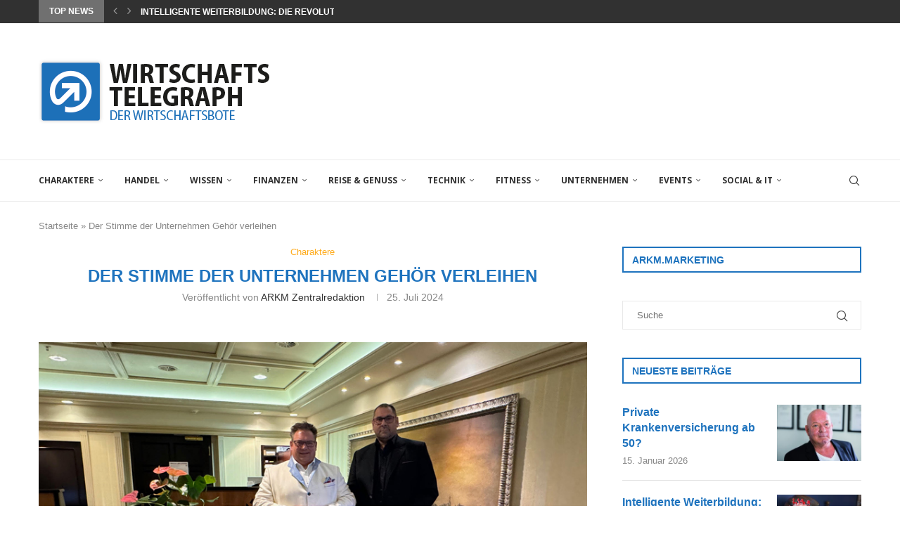

--- FILE ---
content_type: text/html; charset=UTF-8
request_url: https://wirtschaftstelegraph.de/der-stimme-der-unternehmen-gehoer-verleihen/
body_size: 28706
content:
<!DOCTYPE html>
<html lang="de">
<head>
<meta charset="UTF-8">
<meta http-equiv="X-UA-Compatible" content="IE=edge">
<meta name="viewport" content="width=device-width, initial-scale=1">
<link rel="profile" href="https://gmpg.org/xfn/11"/>
<link rel="shortcut icon" href="https://wirtschaftstelegraph.de/wp-content/uploads/2018/05/favi.png"
type="image/x-icon"/>
<link rel="apple-touch-icon" sizes="180x180" href="https://wirtschaftstelegraph.de/wp-content/uploads/2018/05/favi.png">
<link rel="alternate" type="application/rss+xml" title="WIRTSCHAFTSTELEGRAPH RSS Feed"
href="https://wirtschaftstelegraph.de/feed/"/>
<link rel="alternate" type="application/atom+xml" title="WIRTSCHAFTSTELEGRAPH Atom Feed"
href="https://wirtschaftstelegraph.de/feed/atom/"/>
<link rel="pingback" href="https://wirtschaftstelegraph.de/xmlrpc.php"/>
<!--[if lt IE 9]>
<script src="https://wirtschaftstelegraph.de/wp-content/themes/soledad/js/html5.js"></script>
<![endif]-->
<link rel='preconnect' href='https://fonts.googleapis.com' />
<link rel='preconnect' href='https://fonts.gstatic.com' />
<meta http-equiv='x-dns-prefetch-control' content='on'>
<link rel='dns-prefetch' href='//fonts.googleapis.com' />
<link rel='dns-prefetch' href='//fonts.gstatic.com' />
<link rel='dns-prefetch' href='//s.gravatar.com' />
<link rel='dns-prefetch' href='//www.google-analytics.com' />
<style>.elementor-add-section-area-button.penci-library-modal-btn:hover, .penci-library-modal-btn:hover{background: #6eb48c;opacity: 0.7}.elementor-add-section-area-button.penci-library-modal-btn, .penci-library-modal-btn {margin-left: 5px;background: #6eb48c;vertical-align: top;font-size: 0 !important;}.penci-library-modal-btn:before {content: '';width: 16px;height: 16px;background-image: url('https://wirtschaftstelegraph.de/wp-content/themes/soledad/images/penci-icon.png');background-position: center;background-size: contain;background-repeat: no-repeat;}#penci-library-modal .penci-elementor-template-library-template-name {text-align: right;flex: 1 0 0%;}</style>
<meta name='robots' content='index, follow, max-image-preview:large, max-snippet:-1, max-video-preview:-1' />
<!-- This site is optimized with the Yoast SEO plugin v26.7 - https://yoast.com/wordpress/plugins/seo/ -->
<title>Der Stimme der Unternehmen Gehör verleihen - WIRTSCHAFTSTELEGRAPH</title>
<link rel="canonical" href="https://wirtschaftstelegraph.de/der-stimme-der-unternehmen-gehoer-verleihen/" />
<meta property="og:locale" content="de_DE" />
<meta property="og:type" content="article" />
<meta property="og:title" content="Der Stimme der Unternehmen Gehör verleihen - WIRTSCHAFTSTELEGRAPH" />
<meta property="og:description" content="Falk S. Al-Omary wird neuer Pressesprecher des THE GROW Entrepreneurs Club sowie des THE GROW Ökosystems mit all seinen Leistungen, Beteiligungen und Angeboten. Der Medien-Manager und Politikberater ist seit drei&hellip;" />
<meta property="og:url" content="https://wirtschaftstelegraph.de/der-stimme-der-unternehmen-gehoer-verleihen/" />
<meta property="og:site_name" content="WIRTSCHAFTSTELEGRAPH" />
<meta property="article:published_time" content="2024-07-25T13:50:38+00:00" />
<meta property="article:modified_time" content="2024-07-25T13:54:33+00:00" />
<meta property="og:image" content="https://wirtschaftstelegraph.de/wp-content/uploads/2024/07/Bernhard_Schindler-u-Pressesprecher.jpg" />
<meta property="og:image:width" content="827" />
<meta property="og:image:height" content="551" />
<meta property="og:image:type" content="image/jpeg" />
<meta name="author" content="ARKM Zentralredaktion" />
<meta name="twitter:card" content="summary_large_image" />
<meta name="twitter:label1" content="Veröffentlicht von" />
<meta name="twitter:data1" content="ARKM Zentralredaktion" />
<meta name="twitter:label2" content="Geschätzte Lesezeit" />
<meta name="twitter:data2" content="3 Minuten" />
<script type="application/ld+json" class="yoast-schema-graph">{"@context":"https://schema.org","@graph":[{"@type":"Article","@id":"https://wirtschaftstelegraph.de/der-stimme-der-unternehmen-gehoer-verleihen/#article","isPartOf":{"@id":"https://wirtschaftstelegraph.de/der-stimme-der-unternehmen-gehoer-verleihen/"},"author":{"name":"ARKM Zentralredaktion","@id":"https://wirtschaftstelegraph.de/#/schema/person/df4f332c031cce0421a75ef70ab3617e"},"headline":"Der Stimme der Unternehmen Gehör verleihen","datePublished":"2024-07-25T13:50:38+00:00","dateModified":"2024-07-25T13:54:33+00:00","mainEntityOfPage":{"@id":"https://wirtschaftstelegraph.de/der-stimme-der-unternehmen-gehoer-verleihen/"},"wordCount":413,"publisher":{"@id":"https://wirtschaftstelegraph.de/#organization"},"image":{"@id":"https://wirtschaftstelegraph.de/der-stimme-der-unternehmen-gehoer-verleihen/#primaryimage"},"thumbnailUrl":"https://wirtschaftstelegraph.de/wp-content/uploads/2024/07/Bernhard_Schindler-u-Pressesprecher.jpg","articleSection":["Charaktere"],"inLanguage":"de"},{"@type":"WebPage","@id":"https://wirtschaftstelegraph.de/der-stimme-der-unternehmen-gehoer-verleihen/","url":"https://wirtschaftstelegraph.de/der-stimme-der-unternehmen-gehoer-verleihen/","name":"Der Stimme der Unternehmen Gehör verleihen - WIRTSCHAFTSTELEGRAPH","isPartOf":{"@id":"https://wirtschaftstelegraph.de/#website"},"primaryImageOfPage":{"@id":"https://wirtschaftstelegraph.de/der-stimme-der-unternehmen-gehoer-verleihen/#primaryimage"},"image":{"@id":"https://wirtschaftstelegraph.de/der-stimme-der-unternehmen-gehoer-verleihen/#primaryimage"},"thumbnailUrl":"https://wirtschaftstelegraph.de/wp-content/uploads/2024/07/Bernhard_Schindler-u-Pressesprecher.jpg","datePublished":"2024-07-25T13:50:38+00:00","dateModified":"2024-07-25T13:54:33+00:00","breadcrumb":{"@id":"https://wirtschaftstelegraph.de/der-stimme-der-unternehmen-gehoer-verleihen/#breadcrumb"},"inLanguage":"de","potentialAction":[{"@type":"ReadAction","target":["https://wirtschaftstelegraph.de/der-stimme-der-unternehmen-gehoer-verleihen/"]}]},{"@type":"ImageObject","inLanguage":"de","@id":"https://wirtschaftstelegraph.de/der-stimme-der-unternehmen-gehoer-verleihen/#primaryimage","url":"https://wirtschaftstelegraph.de/wp-content/uploads/2024/07/Bernhard_Schindler-u-Pressesprecher.jpg","contentUrl":"https://wirtschaftstelegraph.de/wp-content/uploads/2024/07/Bernhard_Schindler-u-Pressesprecher.jpg","width":827,"height":551,"caption":"Bernhard Schindler (links) ernennt Falk S. Al-Omary zum GROW-Pressesprecher"},{"@type":"BreadcrumbList","@id":"https://wirtschaftstelegraph.de/der-stimme-der-unternehmen-gehoer-verleihen/#breadcrumb","itemListElement":[{"@type":"ListItem","position":1,"name":"Startseite","item":"https://wirtschaftstelegraph.de/"},{"@type":"ListItem","position":2,"name":"Der Stimme der Unternehmen Gehör verleihen"}]},{"@type":"WebSite","@id":"https://wirtschaftstelegraph.de/#website","url":"https://wirtschaftstelegraph.de/","name":"WIRTSCHAFTSTELEGRAPH","description":"Der Wirtschaftbote","publisher":{"@id":"https://wirtschaftstelegraph.de/#organization"},"potentialAction":[{"@type":"SearchAction","target":{"@type":"EntryPoint","urlTemplate":"https://wirtschaftstelegraph.de/?s={search_term_string}"},"query-input":{"@type":"PropertyValueSpecification","valueRequired":true,"valueName":"search_term_string"}}],"inLanguage":"de"},{"@type":"Organization","@id":"https://wirtschaftstelegraph.de/#organization","name":"WIRTSCHAFTSTELEGRAPH","url":"https://wirtschaftstelegraph.de/","logo":{"@type":"ImageObject","inLanguage":"de","@id":"https://wirtschaftstelegraph.de/#/schema/logo/image/","url":"https://wirtschaftstelegraph.de/wp-content/uploads/2022/12/Logo-Social.jpg","contentUrl":"https://wirtschaftstelegraph.de/wp-content/uploads/2022/12/Logo-Social.jpg","width":489,"height":231,"caption":"WIRTSCHAFTSTELEGRAPH"},"image":{"@id":"https://wirtschaftstelegraph.de/#/schema/logo/image/"}},{"@type":"Person","@id":"https://wirtschaftstelegraph.de/#/schema/person/df4f332c031cce0421a75ef70ab3617e","name":"ARKM Zentralredaktion","image":{"@type":"ImageObject","inLanguage":"de","@id":"https://wirtschaftstelegraph.de/#/schema/person/image/","url":"https://secure.gravatar.com/avatar/9953fe07759068e61a5be8d64b5f22df49efe7a00418469c9fede86f81c43f54?s=96&d=mm&r=g","contentUrl":"https://secure.gravatar.com/avatar/9953fe07759068e61a5be8d64b5f22df49efe7a00418469c9fede86f81c43f54?s=96&d=mm&r=g","caption":"ARKM Zentralredaktion"},"url":"https://wirtschaftstelegraph.de/author/arkm/"}]}</script>
<!-- / Yoast SEO plugin. -->
<link rel='dns-prefetch' href='//fonts.googleapis.com' />
<link rel="alternate" type="application/rss+xml" title="WIRTSCHAFTSTELEGRAPH &raquo; Feed" href="https://wirtschaftstelegraph.de/feed/" />
<link rel="alternate" type="application/rss+xml" title="WIRTSCHAFTSTELEGRAPH &raquo; Kommentar-Feed" href="https://wirtschaftstelegraph.de/comments/feed/" />
<link rel="alternate" title="oEmbed (JSON)" type="application/json+oembed" href="https://wirtschaftstelegraph.de/wp-json/oembed/1.0/embed?url=https%3A%2F%2Fwirtschaftstelegraph.de%2Fder-stimme-der-unternehmen-gehoer-verleihen%2F" />
<link rel="alternate" title="oEmbed (XML)" type="text/xml+oembed" href="https://wirtschaftstelegraph.de/wp-json/oembed/1.0/embed?url=https%3A%2F%2Fwirtschaftstelegraph.de%2Fder-stimme-der-unternehmen-gehoer-verleihen%2F&#038;format=xml" />
<style id='wp-img-auto-sizes-contain-inline-css' type='text/css'>
img:is([sizes=auto i],[sizes^="auto," i]){contain-intrinsic-size:3000px 1500px}
/*# sourceURL=wp-img-auto-sizes-contain-inline-css */
</style>
<!-- <link rel='stylesheet' id='wp-block-library-css' href='https://wirtschaftstelegraph.de/wp-includes/css/dist/block-library/style.min.css?ver=a23d0d02df9d737bb72af8cbb7b2b616' type='text/css' media='all' /> -->
<link rel="stylesheet" type="text/css" href="//wirtschaftstelegraph.de/wp-content/cache/wpfc-minified/86lzo75d/8hsey.css" media="all"/>
<style id='wp-block-library-theme-inline-css' type='text/css'>
.wp-block-audio :where(figcaption){color:#555;font-size:13px;text-align:center}.is-dark-theme .wp-block-audio :where(figcaption){color:#ffffffa6}.wp-block-audio{margin:0 0 1em}.wp-block-code{border:1px solid #ccc;border-radius:4px;font-family:Menlo,Consolas,monaco,monospace;padding:.8em 1em}.wp-block-embed :where(figcaption){color:#555;font-size:13px;text-align:center}.is-dark-theme .wp-block-embed :where(figcaption){color:#ffffffa6}.wp-block-embed{margin:0 0 1em}.blocks-gallery-caption{color:#555;font-size:13px;text-align:center}.is-dark-theme .blocks-gallery-caption{color:#ffffffa6}:root :where(.wp-block-image figcaption){color:#555;font-size:13px;text-align:center}.is-dark-theme :root :where(.wp-block-image figcaption){color:#ffffffa6}.wp-block-image{margin:0 0 1em}.wp-block-pullquote{border-bottom:4px solid;border-top:4px solid;color:currentColor;margin-bottom:1.75em}.wp-block-pullquote :where(cite),.wp-block-pullquote :where(footer),.wp-block-pullquote__citation{color:currentColor;font-size:.8125em;font-style:normal;text-transform:uppercase}.wp-block-quote{border-left:.25em solid;margin:0 0 1.75em;padding-left:1em}.wp-block-quote cite,.wp-block-quote footer{color:currentColor;font-size:.8125em;font-style:normal;position:relative}.wp-block-quote:where(.has-text-align-right){border-left:none;border-right:.25em solid;padding-left:0;padding-right:1em}.wp-block-quote:where(.has-text-align-center){border:none;padding-left:0}.wp-block-quote.is-large,.wp-block-quote.is-style-large,.wp-block-quote:where(.is-style-plain){border:none}.wp-block-search .wp-block-search__label{font-weight:700}.wp-block-search__button{border:1px solid #ccc;padding:.375em .625em}:where(.wp-block-group.has-background){padding:1.25em 2.375em}.wp-block-separator.has-css-opacity{opacity:.4}.wp-block-separator{border:none;border-bottom:2px solid;margin-left:auto;margin-right:auto}.wp-block-separator.has-alpha-channel-opacity{opacity:1}.wp-block-separator:not(.is-style-wide):not(.is-style-dots){width:100px}.wp-block-separator.has-background:not(.is-style-dots){border-bottom:none;height:1px}.wp-block-separator.has-background:not(.is-style-wide):not(.is-style-dots){height:2px}.wp-block-table{margin:0 0 1em}.wp-block-table td,.wp-block-table th{word-break:normal}.wp-block-table :where(figcaption){color:#555;font-size:13px;text-align:center}.is-dark-theme .wp-block-table :where(figcaption){color:#ffffffa6}.wp-block-video :where(figcaption){color:#555;font-size:13px;text-align:center}.is-dark-theme .wp-block-video :where(figcaption){color:#ffffffa6}.wp-block-video{margin:0 0 1em}:root :where(.wp-block-template-part.has-background){margin-bottom:0;margin-top:0;padding:1.25em 2.375em}
/*# sourceURL=/wp-includes/css/dist/block-library/theme.min.css */
</style>
<style id='classic-theme-styles-inline-css' type='text/css'>
/*! This file is auto-generated */
.wp-block-button__link{color:#fff;background-color:#32373c;border-radius:9999px;box-shadow:none;text-decoration:none;padding:calc(.667em + 2px) calc(1.333em + 2px);font-size:1.125em}.wp-block-file__button{background:#32373c;color:#fff;text-decoration:none}
/*# sourceURL=/wp-includes/css/classic-themes.min.css */
</style>
<style id='create-block-soledad-style-inline-css' type='text/css'>
.pchead-e-block {
--pcborder-cl: #dedede;
--pcaccent-cl: #6eb48c;
}
.heading1-style-1 > h1,
.heading2-style-1 > h2,
.heading3-style-1 > h3,
.heading4-style-1 > h4,
.heading5-style-1 > h5,
.heading1-style-2 > h1,
.heading2-style-2 > h2,
.heading3-style-2 > h3,
.heading4-style-2 > h4,
.heading5-style-2 > h5 {
padding-bottom: 8px;
border-bottom: 1px solid var(--pcborder-cl);
overflow: hidden;
}
.heading1-style-2 > h1,
.heading2-style-2 > h2,
.heading3-style-2 > h3,
.heading4-style-2 > h4,
.heading5-style-2 > h5 {
border-bottom-width: 0;
position: relative;
}
.heading1-style-2 > h1:before,
.heading2-style-2 > h2:before,
.heading3-style-2 > h3:before,
.heading4-style-2 > h4:before,
.heading5-style-2 > h5:before {
content: '';
width: 50px;
height: 2px;
bottom: 0;
left: 0;
z-index: 2;
background: var(--pcaccent-cl);
position: absolute;
}
.heading1-style-2 > h1:after,
.heading2-style-2 > h2:after,
.heading3-style-2 > h3:after,
.heading4-style-2 > h4:after,
.heading5-style-2 > h5:after {
content: '';
width: 100%;
height: 2px;
bottom: 0;
left: 20px;
z-index: 1;
background: var(--pcborder-cl);
position: absolute;
}
.heading1-style-3 > h1,
.heading2-style-3 > h2,
.heading3-style-3 > h3,
.heading4-style-3 > h4,
.heading5-style-3 > h5,
.heading1-style-4 > h1,
.heading2-style-4 > h2,
.heading3-style-4 > h3,
.heading4-style-4 > h4,
.heading5-style-4 > h5 {
position: relative;
padding-left: 20px;
}
.heading1-style-3 > h1:before,
.heading2-style-3 > h2:before,
.heading3-style-3 > h3:before,
.heading4-style-3 > h4:before,
.heading5-style-3 > h5:before,
.heading1-style-4 > h1:before,
.heading2-style-4 > h2:before,
.heading3-style-4 > h3:before,
.heading4-style-4 > h4:before,
.heading5-style-4 > h5:before {
width: 10px;
height: 100%;
content: '';
position: absolute;
top: 0;
left: 0;
bottom: 0;
background: var(--pcaccent-cl);
}
.heading1-style-4 > h1,
.heading2-style-4 > h2,
.heading3-style-4 > h3,
.heading4-style-4 > h4,
.heading5-style-4 > h5 {
padding: 10px 20px;
background: #f1f1f1;
}
.heading1-style-5 > h1,
.heading2-style-5 > h2,
.heading3-style-5 > h3,
.heading4-style-5 > h4,
.heading5-style-5 > h5 {
position: relative;
z-index: 1;
}
.heading1-style-5 > h1:before,
.heading2-style-5 > h2:before,
.heading3-style-5 > h3:before,
.heading4-style-5 > h4:before,
.heading5-style-5 > h5:before {
content: "";
position: absolute;
left: 0;
bottom: 0;
width: 200px;
height: 50%;
transform: skew(-25deg) translateX(0);
background: var(--pcaccent-cl);
z-index: -1;
opacity: 0.4;
}
.heading1-style-6 > h1,
.heading2-style-6 > h2,
.heading3-style-6 > h3,
.heading4-style-6 > h4,
.heading5-style-6 > h5 {
text-decoration: underline;
text-underline-offset: 2px;
text-decoration-thickness: 4px;
text-decoration-color: var(--pcaccent-cl);
}
/*# sourceURL=https://wirtschaftstelegraph.de/wp-content/themes/soledad/inc/block/heading-styles/build/style.css */
</style>
<style id='global-styles-inline-css' type='text/css'>
:root{--wp--preset--aspect-ratio--square: 1;--wp--preset--aspect-ratio--4-3: 4/3;--wp--preset--aspect-ratio--3-4: 3/4;--wp--preset--aspect-ratio--3-2: 3/2;--wp--preset--aspect-ratio--2-3: 2/3;--wp--preset--aspect-ratio--16-9: 16/9;--wp--preset--aspect-ratio--9-16: 9/16;--wp--preset--color--black: #000000;--wp--preset--color--cyan-bluish-gray: #abb8c3;--wp--preset--color--white: #ffffff;--wp--preset--color--pale-pink: #f78da7;--wp--preset--color--vivid-red: #cf2e2e;--wp--preset--color--luminous-vivid-orange: #ff6900;--wp--preset--color--luminous-vivid-amber: #fcb900;--wp--preset--color--light-green-cyan: #7bdcb5;--wp--preset--color--vivid-green-cyan: #00d084;--wp--preset--color--pale-cyan-blue: #8ed1fc;--wp--preset--color--vivid-cyan-blue: #0693e3;--wp--preset--color--vivid-purple: #9b51e0;--wp--preset--gradient--vivid-cyan-blue-to-vivid-purple: linear-gradient(135deg,rgb(6,147,227) 0%,rgb(155,81,224) 100%);--wp--preset--gradient--light-green-cyan-to-vivid-green-cyan: linear-gradient(135deg,rgb(122,220,180) 0%,rgb(0,208,130) 100%);--wp--preset--gradient--luminous-vivid-amber-to-luminous-vivid-orange: linear-gradient(135deg,rgb(252,185,0) 0%,rgb(255,105,0) 100%);--wp--preset--gradient--luminous-vivid-orange-to-vivid-red: linear-gradient(135deg,rgb(255,105,0) 0%,rgb(207,46,46) 100%);--wp--preset--gradient--very-light-gray-to-cyan-bluish-gray: linear-gradient(135deg,rgb(238,238,238) 0%,rgb(169,184,195) 100%);--wp--preset--gradient--cool-to-warm-spectrum: linear-gradient(135deg,rgb(74,234,220) 0%,rgb(151,120,209) 20%,rgb(207,42,186) 40%,rgb(238,44,130) 60%,rgb(251,105,98) 80%,rgb(254,248,76) 100%);--wp--preset--gradient--blush-light-purple: linear-gradient(135deg,rgb(255,206,236) 0%,rgb(152,150,240) 100%);--wp--preset--gradient--blush-bordeaux: linear-gradient(135deg,rgb(254,205,165) 0%,rgb(254,45,45) 50%,rgb(107,0,62) 100%);--wp--preset--gradient--luminous-dusk: linear-gradient(135deg,rgb(255,203,112) 0%,rgb(199,81,192) 50%,rgb(65,88,208) 100%);--wp--preset--gradient--pale-ocean: linear-gradient(135deg,rgb(255,245,203) 0%,rgb(182,227,212) 50%,rgb(51,167,181) 100%);--wp--preset--gradient--electric-grass: linear-gradient(135deg,rgb(202,248,128) 0%,rgb(113,206,126) 100%);--wp--preset--gradient--midnight: linear-gradient(135deg,rgb(2,3,129) 0%,rgb(40,116,252) 100%);--wp--preset--font-size--small: 12px;--wp--preset--font-size--medium: 20px;--wp--preset--font-size--large: 32px;--wp--preset--font-size--x-large: 42px;--wp--preset--font-size--normal: 14px;--wp--preset--font-size--huge: 42px;--wp--preset--spacing--20: 0.44rem;--wp--preset--spacing--30: 0.67rem;--wp--preset--spacing--40: 1rem;--wp--preset--spacing--50: 1.5rem;--wp--preset--spacing--60: 2.25rem;--wp--preset--spacing--70: 3.38rem;--wp--preset--spacing--80: 5.06rem;--wp--preset--shadow--natural: 6px 6px 9px rgba(0, 0, 0, 0.2);--wp--preset--shadow--deep: 12px 12px 50px rgba(0, 0, 0, 0.4);--wp--preset--shadow--sharp: 6px 6px 0px rgba(0, 0, 0, 0.2);--wp--preset--shadow--outlined: 6px 6px 0px -3px rgb(255, 255, 255), 6px 6px rgb(0, 0, 0);--wp--preset--shadow--crisp: 6px 6px 0px rgb(0, 0, 0);}:where(.is-layout-flex){gap: 0.5em;}:where(.is-layout-grid){gap: 0.5em;}body .is-layout-flex{display: flex;}.is-layout-flex{flex-wrap: wrap;align-items: center;}.is-layout-flex > :is(*, div){margin: 0;}body .is-layout-grid{display: grid;}.is-layout-grid > :is(*, div){margin: 0;}:where(.wp-block-columns.is-layout-flex){gap: 2em;}:where(.wp-block-columns.is-layout-grid){gap: 2em;}:where(.wp-block-post-template.is-layout-flex){gap: 1.25em;}:where(.wp-block-post-template.is-layout-grid){gap: 1.25em;}.has-black-color{color: var(--wp--preset--color--black) !important;}.has-cyan-bluish-gray-color{color: var(--wp--preset--color--cyan-bluish-gray) !important;}.has-white-color{color: var(--wp--preset--color--white) !important;}.has-pale-pink-color{color: var(--wp--preset--color--pale-pink) !important;}.has-vivid-red-color{color: var(--wp--preset--color--vivid-red) !important;}.has-luminous-vivid-orange-color{color: var(--wp--preset--color--luminous-vivid-orange) !important;}.has-luminous-vivid-amber-color{color: var(--wp--preset--color--luminous-vivid-amber) !important;}.has-light-green-cyan-color{color: var(--wp--preset--color--light-green-cyan) !important;}.has-vivid-green-cyan-color{color: var(--wp--preset--color--vivid-green-cyan) !important;}.has-pale-cyan-blue-color{color: var(--wp--preset--color--pale-cyan-blue) !important;}.has-vivid-cyan-blue-color{color: var(--wp--preset--color--vivid-cyan-blue) !important;}.has-vivid-purple-color{color: var(--wp--preset--color--vivid-purple) !important;}.has-black-background-color{background-color: var(--wp--preset--color--black) !important;}.has-cyan-bluish-gray-background-color{background-color: var(--wp--preset--color--cyan-bluish-gray) !important;}.has-white-background-color{background-color: var(--wp--preset--color--white) !important;}.has-pale-pink-background-color{background-color: var(--wp--preset--color--pale-pink) !important;}.has-vivid-red-background-color{background-color: var(--wp--preset--color--vivid-red) !important;}.has-luminous-vivid-orange-background-color{background-color: var(--wp--preset--color--luminous-vivid-orange) !important;}.has-luminous-vivid-amber-background-color{background-color: var(--wp--preset--color--luminous-vivid-amber) !important;}.has-light-green-cyan-background-color{background-color: var(--wp--preset--color--light-green-cyan) !important;}.has-vivid-green-cyan-background-color{background-color: var(--wp--preset--color--vivid-green-cyan) !important;}.has-pale-cyan-blue-background-color{background-color: var(--wp--preset--color--pale-cyan-blue) !important;}.has-vivid-cyan-blue-background-color{background-color: var(--wp--preset--color--vivid-cyan-blue) !important;}.has-vivid-purple-background-color{background-color: var(--wp--preset--color--vivid-purple) !important;}.has-black-border-color{border-color: var(--wp--preset--color--black) !important;}.has-cyan-bluish-gray-border-color{border-color: var(--wp--preset--color--cyan-bluish-gray) !important;}.has-white-border-color{border-color: var(--wp--preset--color--white) !important;}.has-pale-pink-border-color{border-color: var(--wp--preset--color--pale-pink) !important;}.has-vivid-red-border-color{border-color: var(--wp--preset--color--vivid-red) !important;}.has-luminous-vivid-orange-border-color{border-color: var(--wp--preset--color--luminous-vivid-orange) !important;}.has-luminous-vivid-amber-border-color{border-color: var(--wp--preset--color--luminous-vivid-amber) !important;}.has-light-green-cyan-border-color{border-color: var(--wp--preset--color--light-green-cyan) !important;}.has-vivid-green-cyan-border-color{border-color: var(--wp--preset--color--vivid-green-cyan) !important;}.has-pale-cyan-blue-border-color{border-color: var(--wp--preset--color--pale-cyan-blue) !important;}.has-vivid-cyan-blue-border-color{border-color: var(--wp--preset--color--vivid-cyan-blue) !important;}.has-vivid-purple-border-color{border-color: var(--wp--preset--color--vivid-purple) !important;}.has-vivid-cyan-blue-to-vivid-purple-gradient-background{background: var(--wp--preset--gradient--vivid-cyan-blue-to-vivid-purple) !important;}.has-light-green-cyan-to-vivid-green-cyan-gradient-background{background: var(--wp--preset--gradient--light-green-cyan-to-vivid-green-cyan) !important;}.has-luminous-vivid-amber-to-luminous-vivid-orange-gradient-background{background: var(--wp--preset--gradient--luminous-vivid-amber-to-luminous-vivid-orange) !important;}.has-luminous-vivid-orange-to-vivid-red-gradient-background{background: var(--wp--preset--gradient--luminous-vivid-orange-to-vivid-red) !important;}.has-very-light-gray-to-cyan-bluish-gray-gradient-background{background: var(--wp--preset--gradient--very-light-gray-to-cyan-bluish-gray) !important;}.has-cool-to-warm-spectrum-gradient-background{background: var(--wp--preset--gradient--cool-to-warm-spectrum) !important;}.has-blush-light-purple-gradient-background{background: var(--wp--preset--gradient--blush-light-purple) !important;}.has-blush-bordeaux-gradient-background{background: var(--wp--preset--gradient--blush-bordeaux) !important;}.has-luminous-dusk-gradient-background{background: var(--wp--preset--gradient--luminous-dusk) !important;}.has-pale-ocean-gradient-background{background: var(--wp--preset--gradient--pale-ocean) !important;}.has-electric-grass-gradient-background{background: var(--wp--preset--gradient--electric-grass) !important;}.has-midnight-gradient-background{background: var(--wp--preset--gradient--midnight) !important;}.has-small-font-size{font-size: var(--wp--preset--font-size--small) !important;}.has-medium-font-size{font-size: var(--wp--preset--font-size--medium) !important;}.has-large-font-size{font-size: var(--wp--preset--font-size--large) !important;}.has-x-large-font-size{font-size: var(--wp--preset--font-size--x-large) !important;}
:where(.wp-block-post-template.is-layout-flex){gap: 1.25em;}:where(.wp-block-post-template.is-layout-grid){gap: 1.25em;}
:where(.wp-block-term-template.is-layout-flex){gap: 1.25em;}:where(.wp-block-term-template.is-layout-grid){gap: 1.25em;}
:where(.wp-block-columns.is-layout-flex){gap: 2em;}:where(.wp-block-columns.is-layout-grid){gap: 2em;}
:root :where(.wp-block-pullquote){font-size: 1.5em;line-height: 1.6;}
/*# sourceURL=global-styles-inline-css */
</style>
<link rel='stylesheet' id='penci-fonts-css' href='https://fonts.googleapis.com/css?family=Open+Sans%3A300%2C300italic%2C400%2C400italic%2C500%2C500italic%2C600%2C600italic%2C700%2C700italic%2C800%2C800italic%26subset%3Dlatin%2Ccyrillic%2Ccyrillic-ext%2Cgreek%2Cgreek-ext%2Clatin-ext&#038;display=swap&#038;ver=8.5.2' type='text/css' media='all' />
<!-- <link rel='stylesheet' id='penci-main-style-css' href='https://wirtschaftstelegraph.de/wp-content/themes/soledad/main.css?ver=8.5.2' type='text/css' media='all' /> -->
<!-- <link rel='stylesheet' id='penci-swiper-bundle-css' href='https://wirtschaftstelegraph.de/wp-content/themes/soledad/css/swiper-bundle.min.css?ver=8.5.2' type='text/css' media='all' /> -->
<!-- <link rel='stylesheet' id='penci-font-awesomeold-css' href='https://wirtschaftstelegraph.de/wp-content/themes/soledad/css/font-awesome.4.7.0.swap.min.css?ver=4.7.0' type='text/css' media='all' /> -->
<!-- <link rel='stylesheet' id='penci_icon-css' href='https://wirtschaftstelegraph.de/wp-content/themes/soledad/css/penci-icon.css?ver=8.5.2' type='text/css' media='all' /> -->
<!-- <link rel='stylesheet' id='penci_style-css' href='https://wirtschaftstelegraph.de/wp-content/themes/soledad/style.css?ver=8.5.2' type='text/css' media='all' /> -->
<!-- <link rel='stylesheet' id='penci_social_counter-css' href='https://wirtschaftstelegraph.de/wp-content/themes/soledad/css/social-counter.css?ver=8.5.2' type='text/css' media='all' /> -->
<!-- <link rel='stylesheet' id='elementor-icons-css' href='https://wirtschaftstelegraph.de/wp-content/plugins/elementor/assets/lib/eicons/css/elementor-icons.min.css?ver=5.45.0' type='text/css' media='all' /> -->
<!-- <link rel='stylesheet' id='elementor-frontend-css' href='https://wirtschaftstelegraph.de/wp-content/plugins/elementor/assets/css/frontend.min.css?ver=3.34.1' type='text/css' media='all' /> -->
<link rel="stylesheet" type="text/css" href="//wirtschaftstelegraph.de/wp-content/cache/wpfc-minified/143tlrpr/8hsey.css" media="all"/>
<link rel='stylesheet' id='elementor-post-6379-css' href='https://wirtschaftstelegraph.de/wp-content/uploads/elementor/css/post-6379.css?ver=1768493754' type='text/css' media='all' />
<link rel='stylesheet' id='elementor-gf-roboto-css' href='https://fonts.googleapis.com/css?family=Roboto:100,100italic,200,200italic,300,300italic,400,400italic,500,500italic,600,600italic,700,700italic,800,800italic,900,900italic&#038;display=swap' type='text/css' media='all' />
<link rel='stylesheet' id='elementor-gf-robotoslab-css' href='https://fonts.googleapis.com/css?family=Roboto+Slab:100,100italic,200,200italic,300,300italic,400,400italic,500,500italic,600,600italic,700,700italic,800,800italic,900,900italic&#038;display=swap' type='text/css' media='all' />
<script src='//wirtschaftstelegraph.de/wp-content/cache/wpfc-minified/6mziu80m/8hsey.js' type="text/javascript"></script>
<!-- <script type="text/javascript" src="https://wirtschaftstelegraph.de/wp-includes/js/jquery/jquery.min.js?ver=3.7.1" id="jquery-core-js"></script> -->
<!-- <script type="text/javascript" src="https://wirtschaftstelegraph.de/wp-includes/js/jquery/jquery-migrate.min.js?ver=3.4.1" id="jquery-migrate-js"></script> -->
<link rel="https://api.w.org/" href="https://wirtschaftstelegraph.de/wp-json/" /><link rel="alternate" title="JSON" type="application/json" href="https://wirtschaftstelegraph.de/wp-json/wp/v2/posts/6231" /><link rel="EditURI" type="application/rsd+xml" title="RSD" href="https://wirtschaftstelegraph.de/xmlrpc.php?rsd" />
<meta name="cdp-version" content="1.5.0" /><style id="penci-custom-style" type="text/css">body{ --pcbg-cl: #fff; --pctext-cl: #313131; --pcborder-cl: #dedede; --pcheading-cl: #313131; --pcmeta-cl: #888888; --pcaccent-cl: #6eb48c; --pcbody-font: 'PT Serif', serif; --pchead-font: 'Raleway', sans-serif; --pchead-wei: bold; --pcava_bdr:10px;--pcajs_fvw:470px;--pcajs_fvmw:220px; } .single.penci-body-single-style-5 #header, .single.penci-body-single-style-6 #header, .single.penci-body-single-style-10 #header, .single.penci-body-single-style-5 .pc-wrapbuilder-header, .single.penci-body-single-style-6 .pc-wrapbuilder-header, .single.penci-body-single-style-10 .pc-wrapbuilder-header { --pchd-mg: 40px; } .fluid-width-video-wrapper > div { position: absolute; left: 0; right: 0; top: 0; width: 100%; height: 100%; } .yt-video-place { position: relative; text-align: center; } .yt-video-place.embed-responsive .start-video { display: block; top: 0; left: 0; bottom: 0; right: 0; position: absolute; transform: none; } .yt-video-place.embed-responsive .start-video img { margin: 0; padding: 0; top: 50%; display: inline-block; position: absolute; left: 50%; transform: translate(-50%, -50%); width: 68px; height: auto; } .mfp-bg { top: 0; left: 0; width: 100%; height: 100%; z-index: 9999999; overflow: hidden; position: fixed; background: #0b0b0b; opacity: .8; filter: alpha(opacity=80) } .mfp-wrap { top: 0; left: 0; width: 100%; height: 100%; z-index: 9999999; position: fixed; outline: none !important; -webkit-backface-visibility: hidden } body { --pchead-font: Arial, Helvetica, sans-serif; } body { --pcbody-font: Arial, Helvetica, sans-serif; } p{ line-height: 1.8; } #navigation .menu > li > a, #navigation ul.menu ul.sub-menu li > a, .navigation ul.menu ul.sub-menu li > a, .penci-menu-hbg .menu li a, #sidebar-nav .menu li a { font-family: 'Open Sans', sans-serif; font-weight: normal; } .penci-hide-tagupdated{ display: none !important; } .header-slogan .header-slogan-text { font-size:13px; } body { --pchead-wei: 700; } .featured-area .penci-image-holder, .featured-area .penci-slider4-overlay, .featured-area .penci-slide-overlay .overlay-link, .featured-style-29 .featured-slider-overlay, .penci-slider38-overlay{ border-radius: ; -webkit-border-radius: ; } .penci-featured-content-right:before{ border-top-right-radius: ; border-bottom-right-radius: ; } .penci-flat-overlay .penci-slide-overlay .penci-mag-featured-content:before{ border-bottom-left-radius: ; border-bottom-right-radius: ; } .container-single .post-image{ border-radius: ; -webkit-border-radius: ; } .penci-mega-thumbnail .penci-image-holder{ border-radius: ; -webkit-border-radius: ; } #navigation .menu > li > a, #navigation ul.menu ul.sub-menu li > a, .navigation ul.menu ul.sub-menu li > a, .penci-menu-hbg .menu li a, #sidebar-nav .menu li a, #navigation .penci-megamenu .penci-mega-child-categories a, .navigation .penci-megamenu .penci-mega-child-categories a{ font-weight: 700; } body.penci-body-boxed { background-repeat:repeat; } body.penci-body-boxed { background-attachment:scroll; } body.penci-body-boxed { background-size:auto; } body{ --pcaccent-cl: #707070; } .penci-menuhbg-toggle:hover .lines-button:after, .penci-menuhbg-toggle:hover .penci-lines:before, .penci-menuhbg-toggle:hover .penci-lines:after,.tags-share-box.tags-share-box-s2 .post-share-plike,.penci-video_playlist .penci-playlist-title,.pencisc-column-2.penci-video_playlist .penci-video-nav .playlist-panel-item, .pencisc-column-1.penci-video_playlist .penci-video-nav .playlist-panel-item,.penci-video_playlist .penci-custom-scroll::-webkit-scrollbar-thumb, .pencisc-button, .post-entry .pencisc-button, .penci-dropcap-box, .penci-dropcap-circle, .penci-login-register input[type="submit"]:hover, .penci-ld .penci-ldin:before, .penci-ldspinner > div{ background: #707070; } a, .post-entry .penci-portfolio-filter ul li a:hover, .penci-portfolio-filter ul li a:hover, .penci-portfolio-filter ul li.active a, .post-entry .penci-portfolio-filter ul li.active a, .penci-countdown .countdown-amount, .archive-box h1, .post-entry a, .container.penci-breadcrumb span a:hover,.container.penci-breadcrumb a:hover, .post-entry blockquote:before, .post-entry blockquote cite, .post-entry blockquote .author, .wpb_text_column blockquote:before, .wpb_text_column blockquote cite, .wpb_text_column blockquote .author, .penci-pagination a:hover, ul.penci-topbar-menu > li a:hover, div.penci-topbar-menu > ul > li a:hover, .penci-recipe-heading a.penci-recipe-print,.penci-review-metas .penci-review-btnbuy, .main-nav-social a:hover, .widget-social .remove-circle a:hover i, .penci-recipe-index .cat > a.penci-cat-name, #bbpress-forums li.bbp-body ul.forum li.bbp-forum-info a:hover, #bbpress-forums li.bbp-body ul.topic li.bbp-topic-title a:hover, #bbpress-forums li.bbp-body ul.forum li.bbp-forum-info .bbp-forum-content a, #bbpress-forums li.bbp-body ul.topic p.bbp-topic-meta a, #bbpress-forums .bbp-breadcrumb a:hover, #bbpress-forums .bbp-forum-freshness a:hover, #bbpress-forums .bbp-topic-freshness a:hover, #buddypress ul.item-list li div.item-title a, #buddypress ul.item-list li h4 a, #buddypress .activity-header a:first-child, #buddypress .comment-meta a:first-child, #buddypress .acomment-meta a:first-child, div.bbp-template-notice a:hover, .penci-menu-hbg .menu li a .indicator:hover, .penci-menu-hbg .menu li a:hover, #sidebar-nav .menu li a:hover, .penci-rlt-popup .rltpopup-meta .rltpopup-title:hover, .penci-video_playlist .penci-video-playlist-item .penci-video-title:hover, .penci_list_shortcode li:before, .penci-dropcap-box-outline, .penci-dropcap-circle-outline, .penci-dropcap-regular, .penci-dropcap-bold{ color: #707070; } .penci-home-popular-post ul.slick-dots li button:hover, .penci-home-popular-post ul.slick-dots li.slick-active button, .post-entry blockquote .author span:after, .error-image:after, .error-404 .go-back-home a:after, .penci-header-signup-form, .woocommerce span.onsale, .woocommerce #respond input#submit:hover, .woocommerce a.button:hover, .woocommerce button.button:hover, .woocommerce input.button:hover, .woocommerce nav.woocommerce-pagination ul li span.current, .woocommerce div.product .entry-summary div[itemprop="description"]:before, .woocommerce div.product .entry-summary div[itemprop="description"] blockquote .author span:after, .woocommerce div.product .woocommerce-tabs #tab-description blockquote .author span:after, .woocommerce #respond input#submit.alt:hover, .woocommerce a.button.alt:hover, .woocommerce button.button.alt:hover, .woocommerce input.button.alt:hover, .pcheader-icon.shoping-cart-icon > a > span, #penci-demobar .buy-button, #penci-demobar .buy-button:hover, .penci-recipe-heading a.penci-recipe-print:hover,.penci-review-metas .penci-review-btnbuy:hover, .penci-review-process span, .penci-review-score-total, #navigation.menu-style-2 ul.menu ul.sub-menu:before, #navigation.menu-style-2 .menu ul ul.sub-menu:before, .penci-go-to-top-floating, .post-entry.blockquote-style-2 blockquote:before, #bbpress-forums #bbp-search-form .button, #bbpress-forums #bbp-search-form .button:hover, .wrapper-boxed .bbp-pagination-links span.current, #bbpress-forums #bbp_reply_submit:hover, #bbpress-forums #bbp_topic_submit:hover,#main .bbp-login-form .bbp-submit-wrapper button[type="submit"]:hover, #buddypress .dir-search input[type=submit], #buddypress .groups-members-search input[type=submit], #buddypress button:hover, #buddypress a.button:hover, #buddypress a.button:focus, #buddypress input[type=button]:hover, #buddypress input[type=reset]:hover, #buddypress ul.button-nav li a:hover, #buddypress ul.button-nav li.current a, #buddypress div.generic-button a:hover, #buddypress .comment-reply-link:hover, #buddypress input[type=submit]:hover, #buddypress div.pagination .pagination-links .current, #buddypress div.item-list-tabs ul li.selected a, #buddypress div.item-list-tabs ul li.current a, #buddypress div.item-list-tabs ul li a:hover, #buddypress table.notifications thead tr, #buddypress table.notifications-settings thead tr, #buddypress table.profile-settings thead tr, #buddypress table.profile-fields thead tr, #buddypress table.wp-profile-fields thead tr, #buddypress table.messages-notices thead tr, #buddypress table.forum thead tr, #buddypress input[type=submit] { background-color: #707070; } .penci-pagination ul.page-numbers li span.current, #comments_pagination span { color: #fff; background: #707070; border-color: #707070; } .footer-instagram h4.footer-instagram-title > span:before, .woocommerce nav.woocommerce-pagination ul li span.current, .penci-pagination.penci-ajax-more a.penci-ajax-more-button:hover, .penci-recipe-heading a.penci-recipe-print:hover,.penci-review-metas .penci-review-btnbuy:hover, .home-featured-cat-content.style-14 .magcat-padding:before, .wrapper-boxed .bbp-pagination-links span.current, #buddypress .dir-search input[type=submit], #buddypress .groups-members-search input[type=submit], #buddypress button:hover, #buddypress a.button:hover, #buddypress a.button:focus, #buddypress input[type=button]:hover, #buddypress input[type=reset]:hover, #buddypress ul.button-nav li a:hover, #buddypress ul.button-nav li.current a, #buddypress div.generic-button a:hover, #buddypress .comment-reply-link:hover, #buddypress input[type=submit]:hover, #buddypress div.pagination .pagination-links .current, #buddypress input[type=submit], form.pc-searchform.penci-hbg-search-form input.search-input:hover, form.pc-searchform.penci-hbg-search-form input.search-input:focus, .penci-dropcap-box-outline, .penci-dropcap-circle-outline { border-color: #707070; } .woocommerce .woocommerce-error, .woocommerce .woocommerce-info, .woocommerce .woocommerce-message { border-top-color: #707070; } .penci-slider ol.penci-control-nav li a.penci-active, .penci-slider ol.penci-control-nav li a:hover, .penci-related-carousel .penci-owl-dot.active span, .penci-owl-carousel-slider .penci-owl-dot.active span{ border-color: #707070; background-color: #707070; } .woocommerce .woocommerce-message:before, .woocommerce form.checkout table.shop_table .order-total .amount, .woocommerce ul.products li.product .price ins, .woocommerce ul.products li.product .price, .woocommerce div.product p.price ins, .woocommerce div.product span.price ins, .woocommerce div.product p.price, .woocommerce div.product .entry-summary div[itemprop="description"] blockquote:before, .woocommerce div.product .woocommerce-tabs #tab-description blockquote:before, .woocommerce div.product .entry-summary div[itemprop="description"] blockquote cite, .woocommerce div.product .entry-summary div[itemprop="description"] blockquote .author, .woocommerce div.product .woocommerce-tabs #tab-description blockquote cite, .woocommerce div.product .woocommerce-tabs #tab-description blockquote .author, .woocommerce div.product .product_meta > span a:hover, .woocommerce div.product .woocommerce-tabs ul.tabs li.active, .woocommerce ul.cart_list li .amount, .woocommerce ul.product_list_widget li .amount, .woocommerce table.shop_table td.product-name a:hover, .woocommerce table.shop_table td.product-price span, .woocommerce table.shop_table td.product-subtotal span, .woocommerce-cart .cart-collaterals .cart_totals table td .amount, .woocommerce .woocommerce-info:before, .woocommerce div.product span.price, .penci-container-inside.penci-breadcrumb span a:hover,.penci-container-inside.penci-breadcrumb a:hover { color: #707070; } .standard-content .penci-more-link.penci-more-link-button a.more-link, .penci-readmore-btn.penci-btn-make-button a, .penci-featured-cat-seemore.penci-btn-make-button a{ background-color: #707070; color: #fff; } .penci-vernav-toggle:before{ border-top-color: #707070; color: #fff; } #penci-login-popup:before{ opacity: ; } #navigation ul.menu > li > a, #navigation .menu > ul > li > a { font-size: 12px; } #navigation .penci-megamenu .post-mega-title a, .pc-builder-element .navigation .penci-megamenu .penci-content-megamenu .penci-mega-latest-posts .penci-mega-post .post-mega-title a{ text-transform: none; } .penci-featured-content .feat-text h3 a, .featured-style-35 .feat-text-right h3 a, .featured-style-4 .penci-featured-content .feat-text h3 a, .penci-mag-featured-content h3 a, .pencislider-container .pencislider-content .pencislider-title { text-transform: none; } .penci-header-signup-form { padding-top: px; padding-bottom: px; } #close-sidebar-nav { background-color: #1e73be; } .open-sidebar-nav #close-sidebar-nav { opacity: 0.85; } #close-sidebar-nav i { color: #1e73be; } .header-social.sidebar-nav-social a i, #sidebar-nav .menu li a, #sidebar-nav .menu li a .indicator { color: #1e73be; } .penci-slide-overlay .overlay-link, .penci-slider38-overlay, .penci-flat-overlay .penci-slide-overlay .penci-mag-featured-content:before, .slider-40-wrapper .list-slider-creative .item-slider-creative .img-container:before { opacity: ; } .penci-item-mag:hover .penci-slide-overlay .overlay-link, .featured-style-38 .item:hover .penci-slider38-overlay, .penci-flat-overlay .penci-item-mag:hover .penci-slide-overlay .penci-mag-featured-content:before { opacity: ; } .penci-featured-content .featured-slider-overlay { opacity: ; } .slider-40-wrapper .list-slider-creative .item-slider-creative:hover .img-container:before { opacity:; } .featured-style-29 .featured-slider-overlay { opacity: ; } .penci-owl-carousel{--pcfs-delay:0.7s;} .featured-area .penci-slider { max-height: 600px; } .penci-standard-cat .cat > a.penci-cat-name { color: #ffac1e; } .penci-standard-cat .cat:before, .penci-standard-cat .cat:after { background-color: #ffac1e; } .standard-content .penci-post-box-meta .penci-post-share-box a { color: #ffac1e; } .standard-content .penci-post-box-meta .penci-post-share-box a:hover, .standard-content .penci-post-box-meta .penci-post-share-box a.liked { color: #1e73be; } .header-standard .post-entry a:hover, .header-standard .author-post span a:hover, .standard-content a, .standard-content .post-entry a, .standard-post-entry a.more-link:hover, .penci-post-box-meta .penci-box-meta a:hover, .standard-content .post-entry blockquote:before, .post-entry blockquote cite, .post-entry blockquote .author, .standard-content-special .author-quote span, .standard-content-special .format-post-box .post-format-icon i, .standard-content-special .format-post-box .dt-special a:hover, .standard-content .penci-more-link a.more-link, .standard-content .penci-post-box-meta .penci-box-meta a:hover { color: #1e73be; } .standard-content .penci-more-link.penci-more-link-button a.more-link{ background-color: #1e73be; color: #fff; } .standard-content-special .author-quote span:before, .standard-content-special .author-quote span:after, .standard-content .post-entry ul li:before, .post-entry blockquote .author span:after, .header-standard:after { background-color: #1e73be; } .penci-more-link a.more-link:before, .penci-more-link a.more-link:after { border-color: #1e73be; } .penci-grid li .item h2 a, .penci-masonry .item-masonry h2 a, .grid-mixed .mixed-detail h2 a, .overlay-header-box .overlay-title a { text-transform: none; } .penci-grid li .item h2 a, .penci-masonry .item-masonry h2 a { } .penci-grid li.typography-style .overlay-typography { opacity: ; } .penci-grid li.typography-style:hover .overlay-typography { opacity: ; } .penci-sidebar-content .widget, .penci-sidebar-content.pcsb-boxed-whole { margin-bottom: 40px; } .penci-sidebar-content.style-25 .widget-title span{--pcheading-cl:#1e73be;} .penci-sidebar-content.style-24 .widget-title>span, .penci-sidebar-content.style-23 .widget-title>span, .penci-sidebar-content.style-22 .widget-title,.penci-sidebar-content.style-21 .widget-title span{--pcaccent-cl:#1e73be;} .penci-sidebar-content .penci-border-arrow .inner-arrow, .penci-sidebar-content.style-4 .penci-border-arrow .inner-arrow:before, .penci-sidebar-content.style-4 .penci-border-arrow .inner-arrow:after, .penci-sidebar-content.style-5 .penci-border-arrow, .penci-sidebar-content.style-7 .penci-border-arrow, .penci-sidebar-content.style-9 .penci-border-arrow{ border-color: #1e73be; } .penci-sidebar-content .penci-border-arrow:before { border-top-color: #1e73be; } .penci-sidebar-content.style-16 .penci-border-arrow:after{ background-color: #1e73be; } .penci-sidebar-content.style-5 .penci-border-arrow { border-color: #1e73be; } .penci-sidebar-content.style-12 .penci-border-arrow,.penci-sidebar-content.style-10 .penci-border-arrow, .penci-sidebar-content.style-5 .penci-border-arrow .inner-arrow{ border-bottom-color: #1e73be; } .penci-sidebar-content.style-7 .penci-border-arrow .inner-arrow:before, .penci-sidebar-content.style-9 .penci-border-arrow .inner-arrow:before { background-color: #ffac1e; } .penci-sidebar-content.style-24 .widget-title>span, .penci-sidebar-content.style-23 .widget-title>span, .penci-sidebar-content.style-22 .widget-title{--pcborder-cl:#1e73be;} .penci-sidebar-content .penci-border-arrow:after { border-color: #1e73be; } .penci-sidebar-content.style-21, .penci-sidebar-content.style-22, .penci-sidebar-content.style-23, .penci-sidebar-content.style-24{ --pcheading-cl: #1e73be; } .penci-sidebar-content.style-25 .widget-title span, .penci-sidebar-content .penci-border-arrow .inner-arrow { color: #1e73be; } .penci-sidebar-content .penci-border-arrow:after { content: none; display: none; } .penci-sidebar-content .widget-title{ margin-left: 0; margin-right: 0; margin-top: 0; } .penci-sidebar-content .penci-border-arrow:before{ bottom: -6px; border-width: 6px; margin-left: -6px; } .penci-sidebar-content .penci-border-arrow:before, .penci-sidebar-content.style-2 .penci-border-arrow:after { content: none; display: none; } .widget ul.side-newsfeed li .side-item .side-item-text h4 a, .widget a, #wp-calendar tbody td a, .widget.widget_categories ul li, .widget.widget_archive ul li, .widget-social a i, .widget-social a span, .widget-social.show-text a span,.penci-video_playlist .penci-video-playlist-item .penci-video-title, .widget ul.side-newsfeed li .side-item .side-item-text .side-item-meta a{ color: #1e73be; } .penci-video_playlist .penci-video-playlist-item .penci-video-title:hover,.widget ul.side-newsfeed li .side-item .side-item-text h4 a:hover, .widget a:hover, .penci-sidebar-content .widget-social a:hover span, .widget-social a:hover span, .penci-tweets-widget-content .icon-tweets, .penci-tweets-widget-content .tweet-intents a, .penci-tweets-widget-content .tweet-intents span:after, .widget-social.remove-circle a:hover i , #wp-calendar tbody td a:hover, .penci-video_playlist .penci-video-playlist-item .penci-video-title:hover, .widget ul.side-newsfeed li .side-item .side-item-text .side-item-meta a:hover{ color: #ffac1e; } .widget .tagcloud a:hover, .widget-social a:hover i, .widget input[type="submit"]:hover,.penci-user-logged-in .penci-user-action-links a:hover,.penci-button:hover, .widget button[type="submit"]:hover { color: #fff; background-color: #ffac1e; border-color: #ffac1e; } .about-widget .about-me-heading:before { border-color: #ffac1e; } .penci-tweets-widget-content .tweet-intents-inner:before, .penci-tweets-widget-content .tweet-intents-inner:after, .pencisc-column-1.penci-video_playlist .penci-video-nav .playlist-panel-item, .penci-video_playlist .penci-custom-scroll::-webkit-scrollbar-thumb, .penci-video_playlist .penci-playlist-title { background-color: #ffac1e; } .penci-owl-carousel.penci-tweets-slider .penci-owl-dots .penci-owl-dot.active span, .penci-owl-carousel.penci-tweets-slider .penci-owl-dots .penci-owl-dot:hover span { border-color: #ffac1e; background-color: #ffac1e; } .footer-subscribe h4.footer-subscribe-title { color: #1e73be; } .footer-subscribe .widget .mc4wp-form input[type="email"], .footer-subscribe .widget .mc4wp-form input[type="text"] { color: #1e73be; } .footer-subscribe input[type="email"]::-webkit-input-placeholder { color: #1e73be; } .footer-subscribe input[type="email"]:-moz-placeholder { color: #1e73be; } .footer-subscribe input[type="email"]::-moz-placeholder { color: #1e73be; } .footer-subscribe input[type="email"]:-ms-input-placeholder {color: #1e73be;} .footer-subscribe input[type="email"]::-ms-input-placeholder {color: #1e73be;} .footer-subscribe input[type="text"]::-webkit-input-placeholder { color: #1e73be; } .footer-subscribe input[type="text"]:-moz-placeholder { color: #1e73be; } .footer-subscribe input[type="text"]::-moz-placeholder { color: #1e73be; } .footer-subscribe input[type="text"]:-ms-input-placeholder {color: #1e73be;} .footer-subscribe input[type="text"]::-ms-input-placeholder {color: #1e73be;} .footer-subscribe .widget .mc4wp-form input[type="submit"] { background-color: #1e73be; } .list-post .header-list-style:after, .grid-header-box:after, .penci-overlay-over .overlay-header-box:after, .home-featured-cat-content .first-post .magcat-detail .mag-header:after { content: none; } .list-post .header-list-style, .grid-header-box, .penci-overlay-over .overlay-header-box, .home-featured-cat-content .first-post .magcat-detail .mag-header{ padding-bottom: 0; } .container-single .header-standard .post-title { color: #1e73be; } .tags-share-box.tags-share-box-2_3 .post-share .count-number-like, .tags-share-box.tags-share-box-2_3 .post-share a, .container-single .post-share a, .page-share .post-share a { color: #1e73be; } ul.homepage-featured-boxes .penci-fea-in h4 span span { color: #1e73be; } .home-pupular-posts-title { color: #1e73be; } .penci-homepage-title.style-21 .inner-arrow{--pcheading-cl:#1e73be;} .penci-homepage-title.style-24 .inner-arrow>span, .penci-homepage-title.style-23 .inner-arrow>span, .penci-homepage-title.style-24 .inner-arrow>a, .penci-homepage-title.style-23 .inner-arrow>a, .penci-homepage-title.style-22,.penci-homepage-title.style-21 .inner-arrow span{--pcaccent-cl:#1e73be;} .penci-border-arrow.penci-homepage-title .inner-arrow, .penci-homepage-title.style-4 .inner-arrow:before, .penci-homepage-title.style-4 .inner-arrow:after, .penci-homepage-title.style-7, .penci-homepage-title.style-9 { border-color: #1e73be; } .penci-border-arrow.penci-homepage-title:before { border-top-color: #1e73be; } .penci-homepage-title.style-5, .penci-homepage-title.style-7{ border-color: #1e73be; } .penci-homepage-title.style-16.penci-border-arrow:after{ background-color: #1e73be; } .penci-homepage-title.style-10, .penci-homepage-title.style-12, .penci-border-arrow.penci-homepage-title.style-5 .inner-arrow{ border-bottom-color: #1e73be; } .penci-homepage-title.style-5{ border-color: #1e73be; } .penci-homepage-title.style-24 .inner-arrow, .penci-homepage-title.style-23 .inner-arrow, .penci-homepage-title.style-22{--pcborder-cl:#1e73be;} .penci-border-arrow.penci-homepage-title:after { border-color: #1e73be; } .penci-homepage-title.style-21 .inner-arrow, .penci-homepage-title.style-22, .penci-homepage-title.style-23, .penci-homepage-title.style-24{ --pcheading-cl: #1e73be; } .penci-homepage-title.style-25 .inner-arrow > span,.penci-homepage-title.style-25 .inner-arrow > a, .penci-homepage-title .inner-arrow, .penci-homepage-title.penci-magazine-title .inner-arrow a { color: #1e73be; } .home-featured-cat-content .magcat-detail h3 a { color: #313131; } .home-featured-cat-content .magcat-detail h3 a:hover { color: #1e73be; } .home-featured-cat-content .mag-photo .mag-overlay-photo { background-color: #1e73be; } .home-featured-cat-content .mag-photo .mag-overlay-photo { opacity: ; } .home-featured-cat-content .mag-photo:hover .mag-overlay-photo { opacity: ; } .inner-item-portfolio:hover .penci-portfolio-thumbnail a:after { opacity: ; } .penci-block-vc .penci-border-arrow .inner-arrow, .penci-block-vc.style-4 .penci-border-arrow .inner-arrow:before, .penci-block-vc.style-4 .penci-border-arrow .inner-arrow:after, .penci-block-vc.style-5 .penci-border-arrow, .penci-block-vc.style-7 .penci-border-arrow, .penci-block-vc.style-9 .penci-border-arrow { border-color: #1e73be; } .penci-block-vc .penci-border-arrow:before { border-top-color: #1e73be; } .penci-block-vc .style-5.penci-border-arrow { border-color: #1e73be; } .penci-block-vc .style-5.penci-border-arrow .inner-arrow{ border-bottom-color: #1e73be; } .penci-block-vc .style-7.penci-border-arrow .inner-arrow:before, .penci-block-vc.style-9 .penci-border-arrow .inner-arrow:before { background-color: #ffac1e; } .penci-block-vc .penci-border-arrow:after { border-color: #1e73be; } .penci-block-vc .penci-border-arrow .inner-arrow { color: #1e73be; } .penci-block-vc .penci-border-arrow:after { content: none; display: none; } .penci-block-vc .widget-title{ margin-left: 0; margin-right: 0; margin-top: 0; } .penci-block-vc .penci-border-arrow:before{ bottom: -6px; border-width: 6px; margin-left: -6px; } .penci-block-vc .penci-border-arrow:before, .penci-block-vc .style-2.penci-border-arrow:after { content: none; display: none; } .penci_header.penci-header-builder.main-builder-header{}.penci-header-image-logo,.penci-header-text-logo{}.pc-logo-desktop.penci-header-image-logo img{}@media only screen and (max-width: 767px){.penci_navbar_mobile .penci-header-image-logo img{}}.penci_builder_sticky_header_desktop .penci-header-image-logo img{}.penci_navbar_mobile .penci-header-text-logo{}.penci_navbar_mobile .penci-header-image-logo img{}.penci_navbar_mobile .sticky-enable .penci-header-image-logo img{}.pb-logo-sidebar-mobile{}.pc-builder-element.pb-logo-sidebar-mobile img{}.pc-logo-sticky{}.pc-builder-element.pc-logo-sticky.pc-logo img{}.pc-builder-element.pc-main-menu{}.pc-builder-element.pc-second-menu{}.pc-builder-element.pc-third-menu{}.penci-builder.penci-builder-button.button-1{}.penci-builder.penci-builder-button.button-1:hover{}.penci-builder.penci-builder-button.button-2{}.penci-builder.penci-builder-button.button-2:hover{}.penci-builder.penci-builder-button.button-3{}.penci-builder.penci-builder-button.button-3:hover{}.penci-builder.penci-builder-button.button-mobile-1{}.penci-builder.penci-builder-button.button-mobile-1:hover{}.penci-builder.penci-builder-button.button-mobile-2{}.penci-builder.penci-builder-button.button-mobile-2:hover{}.penci-builder-mobile-sidebar-nav.penci-menu-hbg{border-width:0;}.pc-builder-menu.pc-dropdown-menu{}.pc-builder-element.pc-logo.pb-logo-mobile{}.pc-header-element.penci-topbar-social .pclogin-item a{}.pc-header-element.penci-topbar-social-mobile .pclogin-item a{}body.penci-header-preview-layout .wrapper-boxed{min-height:1500px}.penci_header_overlap .penci-desktop-topblock,.penci-desktop-topblock{border-width:0;}.penci_header_overlap .penci-desktop-topbar,.penci-desktop-topbar{border-width:0;}.penci_header_overlap .penci-desktop-midbar,.penci-desktop-midbar{border-width:0;}.penci_header_overlap .penci-desktop-bottombar,.penci-desktop-bottombar{border-width:0;}.penci_header_overlap .penci-desktop-bottomblock,.penci-desktop-bottomblock{border-width:0;}.penci_header_overlap .penci-sticky-top,.penci-sticky-top{border-width:0;}.penci_header_overlap .penci-sticky-mid,.penci-sticky-mid{border-width:0;}.penci_header_overlap .penci-sticky-bottom,.penci-sticky-bottom{border-width:0;}.penci_header_overlap .penci-mobile-topbar,.penci-mobile-topbar{border-width:0;}.penci_header_overlap .penci-mobile-midbar,.penci-mobile-midbar{border-width:0;}.penci_header_overlap .penci-mobile-bottombar,.penci-mobile-bottombar{border-width:0;} body { --pcdm_btnbg: rgba(0, 0, 0, .1); --pcdm_btnd: #666; --pcdm_btndbg: #fff; --pcdm_btnn: var(--pctext-cl); --pcdm_btnnbg: var(--pcbg-cl); } body.pcdm-enable { --pcbg-cl: #000000; --pcbg-l-cl: #1a1a1a; --pcbg-d-cl: #000000; --pctext-cl: #fff; --pcborder-cl: #313131; --pcborders-cl: #3c3c3c; --pcheading-cl: rgba(255,255,255,0.9); --pcmeta-cl: #999999; --pcl-cl: #fff; --pclh-cl: #707070; --pcaccent-cl: #707070; background-color: var(--pcbg-cl); color: var(--pctext-cl); } body.pcdark-df.pcdm-enable.pclight-mode { --pcbg-cl: #fff; --pctext-cl: #313131; --pcborder-cl: #dedede; --pcheading-cl: #313131; --pcmeta-cl: #888888; --pcaccent-cl: #707070; }</style><script>
var penciBlocksArray=[];
var portfolioDataJs = portfolioDataJs || [];var PENCILOCALCACHE = {};
(function () {
"use strict";
PENCILOCALCACHE = {
data: {},
remove: function ( ajaxFilterItem ) {
delete PENCILOCALCACHE.data[ajaxFilterItem];
},
exist: function ( ajaxFilterItem ) {
return PENCILOCALCACHE.data.hasOwnProperty( ajaxFilterItem ) && PENCILOCALCACHE.data[ajaxFilterItem] !== null;
},
get: function ( ajaxFilterItem ) {
return PENCILOCALCACHE.data[ajaxFilterItem];
},
set: function ( ajaxFilterItem, cachedData ) {
PENCILOCALCACHE.remove( ajaxFilterItem );
PENCILOCALCACHE.data[ajaxFilterItem] = cachedData;
}
};
}
)();function penciBlock() {
this.atts_json = '';
this.content = '';
}</script>
<script type="application/ld+json">{
"@context": "https:\/\/schema.org\/",
"@type": "organization",
"@id": "#organization",
"logo": {
"@type": "ImageObject",
"url": "https:\/\/wirtschaftstelegraph.de\/wp-content\/uploads\/2022\/12\/Logo-Social.jpg"
},
"url": "https:\/\/wirtschaftstelegraph.de\/",
"name": "WIRTSCHAFTSTELEGRAPH",
"description": "Der Wirtschaftbote"
}</script><script type="application/ld+json">{
"@context": "https:\/\/schema.org\/",
"@type": "WebSite",
"name": "WIRTSCHAFTSTELEGRAPH",
"alternateName": "Der Wirtschaftbote",
"url": "https:\/\/wirtschaftstelegraph.de\/"
}</script><script type="application/ld+json">{
"@context": "https:\/\/schema.org\/",
"@type": "BlogPosting",
"headline": "Der Stimme der Unternehmen Geh\u00f6r verleihen",
"description": "Falk S. Al-Omary wird neuer Pressesprecher des THE GROW Entrepreneurs Club sowie des THE GROW \u00d6kosystems mit all seinen Leistungen, Beteiligungen und Angeboten. Der Medien-Manager und Politikberater ist seit drei&hellip;",
"datePublished": "2024-07-25T15:50:38+02:00",
"datemodified": "2024-07-25T15:54:33+02:00",
"mainEntityOfPage": "https:\/\/wirtschaftstelegraph.de\/der-stimme-der-unternehmen-gehoer-verleihen\/",
"image": {
"@type": "ImageObject",
"url": "https:\/\/wirtschaftstelegraph.de\/wp-content\/uploads\/2024\/07\/Bernhard_Schindler-u-Pressesprecher.jpg",
"width": 827,
"height": 551
},
"publisher": {
"@type": "Organization",
"name": "WIRTSCHAFTSTELEGRAPH",
"logo": {
"@type": "ImageObject",
"url": "https:\/\/wirtschaftstelegraph.de\/wp-content\/uploads\/2022\/12\/Logo-Social.jpg"
}
},
"author": {
"@type": "Person",
"@id": "#person-ARKMZentralredaktion",
"name": "ARKM Zentralredaktion",
"url": "https:\/\/wirtschaftstelegraph.de\/author\/arkm\/"
}
}</script><meta name="generator" content="Elementor 3.34.1; features: additional_custom_breakpoints; settings: css_print_method-external, google_font-enabled, font_display-swap">
<style type="text/css">.recentcomments a{display:inline !important;padding:0 !important;margin:0 !important;}</style>			<style>
.e-con.e-parent:nth-of-type(n+4):not(.e-lazyloaded):not(.e-no-lazyload),
.e-con.e-parent:nth-of-type(n+4):not(.e-lazyloaded):not(.e-no-lazyload) * {
background-image: none !important;
}
@media screen and (max-height: 1024px) {
.e-con.e-parent:nth-of-type(n+3):not(.e-lazyloaded):not(.e-no-lazyload),
.e-con.e-parent:nth-of-type(n+3):not(.e-lazyloaded):not(.e-no-lazyload) * {
background-image: none !important;
}
}
@media screen and (max-height: 640px) {
.e-con.e-parent:nth-of-type(n+2):not(.e-lazyloaded):not(.e-no-lazyload),
.e-con.e-parent:nth-of-type(n+2):not(.e-lazyloaded):not(.e-no-lazyload) * {
background-image: none !important;
}
}
</style>
<script type="text/javascript">
/* <![CDATA[ */
var isc_front_data =
{
caption_position : 'top-left',
}
/* ]]> */
</script>
<style>
.isc-source { position: relative; display: inline-block; line-height: initial; }
.wp-block-cover .isc-source { position: static; }
span.isc-source-text a { display: inline; color: #fff; }
</style>
<link rel="icon" href="https://wirtschaftstelegraph.de/wp-content/uploads/2018/05/favi.png" sizes="32x32" />
<link rel="icon" href="https://wirtschaftstelegraph.de/wp-content/uploads/2018/05/favi.png" sizes="192x192" />
<link rel="apple-touch-icon" href="https://wirtschaftstelegraph.de/wp-content/uploads/2018/05/favi.png" />
<meta name="msapplication-TileImage" content="https://wirtschaftstelegraph.de/wp-content/uploads/2018/05/favi.png" />
</head>
<body data-rsssl=1 class="wp-singular post-template-default single single-post postid-6231 single-format-standard wp-theme-soledad penci-disable-desc-collapse soledad-ver-8-5-2 pclight-mode pcmn-drdw-style-slide_down pchds-default elementor-default elementor-kit-6379">
<div id="soledad_wrapper" class="wrapper-boxed header-style-header-3 header-search-style-default">
<div class="penci-header-wrap"><div class="penci-top-bar">
<div class="container">
<div class="penci-headline" role="navigation"
itemscope
itemtype="https://schema.org/SiteNavigationElement">
<div class="pctopbar-item penci-topbar-trending">
<span class="headline-title nticker-style-1">Top News</span>
<span class="penci-trending-nav">
<a class="penci-slider-prev" href="#"
aria-label="Previous"><i class="penci-faicon fa fa-angle-left" ></i></a>
<a class="penci-slider-next" href="#"
aria-label="Next"><i class="penci-faicon fa fa-angle-right" ></i></a>
</span>
<div class="swiper penci-owl-carousel penci-owl-carousel-slider penci-headline-posts"
data-auto="true" data-nav="false" data-autotime="3000"
data-speed="200" data-anim="slideInUp">
<div class="swiper-wrapper">
<div class="swiper-slide">
<a class="penci-topbar-post-title"
href="https://wirtschaftstelegraph.de/private-krankenversicherung-ab-50/">Private Krankenversicherung ab 50?</a>
</div>
<div class="swiper-slide">
<a class="penci-topbar-post-title"
href="https://wirtschaftstelegraph.de/intelligente-weiterbildung-die-revolution-der-lernmanagementsysteme-durch-ki/">Intelligente Weiterbildung: Die Revolution der Lernmanagementsysteme durch KI</a>
</div>
<div class="swiper-slide">
<a class="penci-topbar-post-title"
href="https://wirtschaftstelegraph.de/energie-sparen-im-buero-so-lassen-sich-die-kosten-deutlich-senken/">Energie sparen im Büro: So lassen sich die...</a>
</div>
<div class="swiper-slide">
<a class="penci-topbar-post-title"
href="https://wirtschaftstelegraph.de/nachhaltigkeit-im-buero-die-umwelt-schuetzen-und-die-kosten-senken/">Nachhaltigkeit im Büro: Die Umwelt schützen und die...</a>
</div>
<div class="swiper-slide">
<a class="penci-topbar-post-title"
href="https://wirtschaftstelegraph.de/b2b-marketing-mit-system-der-weg-zu-planbarem-unternehmenswachstum/">B2B-Marketing mit System: Der Weg zu planbarem Unternehmenswachstum</a>
</div>
<div class="swiper-slide">
<a class="penci-topbar-post-title"
href="https://wirtschaftstelegraph.de/unternehmensverkauf-erfahrungswerte-aufgeschluesselt/">Unternehmensverkauf langfristig planen</a>
</div>
<div class="swiper-slide">
<a class="penci-topbar-post-title"
href="https://wirtschaftstelegraph.de/die-maer-vom-fachkraeftemangel/">Die Mär vom Fachkräftemangel – Warum die Debatte...</a>
</div>
<div class="swiper-slide">
<a class="penci-topbar-post-title"
href="https://wirtschaftstelegraph.de/luxus-auf-geschaeftsreisen-wie-viel-darfs-sein/">Luxus auf Geschäftsreisen – wie viel darf’s sein?</a>
</div>
<div class="swiper-slide">
<a class="penci-topbar-post-title"
href="https://wirtschaftstelegraph.de/wemag-uebernimmt-werkzeug-weber/">WEMAG übernimmt Werkzeug Weber</a>
</div>
<div class="swiper-slide">
<a class="penci-topbar-post-title"
href="https://wirtschaftstelegraph.de/wie-wirkt-sich-die-wirtschaftslage-auf-investitionen-aus/">Inflation, Zinsen, Unsicherheit</a>
</div>
</div>
</div>
</div><div class="pctopbar-item penci-topbar-social">
<div class="inner-header-social">
</div>
</div>        </div>
</div>
</div>
<header id="header" class="header-header-3 has-bottom-line" itemscope="itemscope" itemtype="https://schema.org/WPHeader">
<div class="inner-header penci-header-second">
<div class="container align-left-logo has-banner">
<div id="logo">
<a href="https://wirtschaftstelegraph.de/"><img
class="penci-mainlogo penci-limg"             src="https://wirtschaftstelegraph.de/wp-content/uploads/2018/05/wt_logo_head_2.png" alt="WIRTSCHAFTSTELEGRAPH"
width="387"
height="114"></a>
</div>
<div class="header-banner header-style-3">
<!-- Revive Adserver Hosted edition Asynchronous JS Tag - Generated with Revive Adserver v5.5.2 -->
<ins data-revive-zoneid="21950" data-revive-target="_blank" data-revive-id="727bec5e09208690b050ccfc6a45d384"></ins>
<script async src="//servedby.revive-adserver.net/asyncjs.php"></script>											</div>
</div>
</div>
<nav id="navigation" class="header-layout-bottom header-3 menu-style-2" role="navigation" itemscope itemtype="https://schema.org/SiteNavigationElement">
<div class="container">
<div class="button-menu-mobile header-3"><svg width=18px height=18px viewBox="0 0 512 384" version=1.1 xmlns=http://www.w3.org/2000/svg xmlns:xlink=http://www.w3.org/1999/xlink><g stroke=none stroke-width=1 fill-rule=evenodd><g transform="translate(0.000000, 0.250080)"><rect x=0 y=0 width=512 height=62></rect><rect x=0 y=161 width=512 height=62></rect><rect x=0 y=321 width=512 height=62></rect></g></g></svg></div>
<ul id="menu-head-menue" class="menu"><li id="menu-item-1341" class="menu-item menu-item-type-taxonomy menu-item-object-category current-post-ancestor current-menu-parent current-post-parent penci-megapos-flexible penci-mega-menu menu-item-1341"><a href="https://wirtschaftstelegraph.de/category/charaktere/">Charaktere</a>
<ul class="sub-menu">
<li id="menu-item-0" class="menu-item-0"><div class="penci-megamenu normal-cat-menu penc-menu-1341" data-id="9cf17ffb16" data-menu="head-menue" data-item="0" data-catid="197" data-number="1" data-style="1" data-position="side"></div></li>
</ul>
</li>
<li id="menu-item-1338" class="menu-item menu-item-type-taxonomy menu-item-object-category penci-megapos-flexible penci-mega-menu menu-item-1338"><a href="https://wirtschaftstelegraph.de/category/handel/">Handel</a>
<ul class="sub-menu">
<li class="menu-item-0"><div class="penci-megamenu normal-cat-menu penc-menu-1338" data-id="9cf17ffb16" data-menu="head-menue" data-item="1" data-catid="193" data-number="1" data-style="1" data-position="side"></div></li>
</ul>
</li>
<li id="menu-item-1337" class="menu-item menu-item-type-taxonomy menu-item-object-category penci-megapos-flexible penci-mega-menu menu-item-1337"><a href="https://wirtschaftstelegraph.de/category/wissen/">Wissen</a>
<ul class="sub-menu">
<li class="menu-item-0"><div class="penci-megamenu normal-cat-menu penc-menu-1337" data-id="9cf17ffb16" data-menu="head-menue" data-item="2" data-catid="196" data-number="1" data-style="1" data-position="side"></div></li>
</ul>
</li>
<li id="menu-item-1339" class="menu-item menu-item-type-taxonomy menu-item-object-category penci-megapos-flexible penci-mega-menu menu-item-1339"><a href="https://wirtschaftstelegraph.de/category/finanzen/">Finanzen</a>
<ul class="sub-menu">
<li class="menu-item-0"><div class="penci-megamenu normal-cat-menu penc-menu-1339" data-id="9cf17ffb16" data-menu="head-menue" data-item="3" data-catid="195" data-number="1" data-style="1" data-position="side"></div></li>
</ul>
</li>
<li id="menu-item-1340" class="menu-item menu-item-type-taxonomy menu-item-object-category penci-megapos-flexible penci-mega-menu menu-item-1340"><a href="https://wirtschaftstelegraph.de/category/reise-genuss/">Reise &#038; Genuss</a>
<ul class="sub-menu">
<li class="menu-item-0"><div class="penci-megamenu normal-cat-menu penc-menu-1340" data-id="9cf17ffb16" data-menu="head-menue" data-item="4" data-catid="194" data-number="1" data-style="1" data-position="side"></div></li>
</ul>
</li>
<li id="menu-item-74" class="menu-item menu-item-type-taxonomy menu-item-object-category penci-megapos-flexible penci-mega-menu menu-item-74"><a href="https://wirtschaftstelegraph.de/category/technik/">Technik</a>
<ul class="sub-menu">
<li class="menu-item-0"><div class="penci-megamenu normal-cat-menu penc-menu-74" data-id="9cf17ffb16" data-menu="head-menue" data-item="5" data-catid="1" data-number="1" data-style="1" data-position="side"></div></li>
</ul>
</li>
<li id="menu-item-1345" class="menu-item menu-item-type-taxonomy menu-item-object-category penci-megapos-flexible penci-mega-menu menu-item-1345"><a href="https://wirtschaftstelegraph.de/category/fitness/">Fitness</a>
<ul class="sub-menu">
<li class="menu-item-0"><div class="penci-megamenu normal-cat-menu penc-menu-1345" data-id="9cf17ffb16" data-menu="head-menue" data-item="6" data-catid="200" data-number="1" data-style="1" data-position="side"></div></li>
</ul>
</li>
<li id="menu-item-1368" class="menu-item menu-item-type-taxonomy menu-item-object-category penci-megapos-flexible penci-mega-menu menu-item-1368"><a href="https://wirtschaftstelegraph.de/category/unternehmen/">Unternehmen</a>
<ul class="sub-menu">
<li class="menu-item-0"><div class="penci-megamenu normal-cat-menu penc-menu-1368" data-id="9cf17ffb16" data-menu="head-menue" data-item="7" data-catid="201" data-number="1" data-style="1" data-position="side"></div></li>
</ul>
</li>
<li id="menu-item-1369" class="menu-item menu-item-type-taxonomy menu-item-object-category penci-megapos-flexible penci-mega-menu menu-item-1369"><a href="https://wirtschaftstelegraph.de/category/events/">Events</a>
<ul class="sub-menu">
<li class="menu-item-0"><div class="penci-megamenu normal-cat-menu penc-menu-1369" data-id="9cf17ffb16" data-menu="head-menue" data-item="8" data-catid="198" data-number="1" data-style="1" data-position="side"></div></li>
</ul>
</li>
<li id="menu-item-1370" class="menu-item menu-item-type-taxonomy menu-item-object-category penci-megapos-flexible penci-mega-menu menu-item-1370"><a href="https://wirtschaftstelegraph.de/category/social-it/">Social &#038; IT</a>
<ul class="sub-menu">
<li class="menu-item-0"><div class="penci-megamenu normal-cat-menu penc-menu-1370" data-id="9cf17ffb16" data-menu="head-menue" data-item="9" data-catid="199" data-number="1" data-style="1" data-position="side"></div></li>
</ul>
</li>
</ul><div id="top-search" class="penci-top-search pcheader-icon top-search-classes">
<a href="#" class="search-click" aria-label="Search">
<i class="penciicon-magnifiying-glass"></i>
</a>
<div class="show-search pcbds-default">
<form role="search" method="get" class="pc-searchform"
action="https://wirtschaftstelegraph.de/">
<div class="pc-searchform-inner">
<input type="text" class="search-input"
placeholder="Suche" name="s"/>
<i class="penciicon-magnifiying-glass"></i>
<button type="submit"
class="searchsubmit">Suche</button>
</div>
</form>
<a href="#" aria-label="Search" class="search-click close-search"><i class="penciicon-close-button"></i></a>
</div>
</div>
</div>
</nav><!-- End Navigation -->
</header>
<!-- end #header -->
</div>
<div class="penci-single-wrapper">
<div class="penci-single-block">
<div class="container penci-breadcrumb single-breadcrumb"><span><span><a href="https://wirtschaftstelegraph.de/">Startseite</a></span> » <span class="breadcrumb_last" aria-current="page">Der Stimme der Unternehmen Gehör verleihen</span></span></div>		
<div class="container container-single container-single-magazine penci_sidebar  penci-enable-lightbox">
<div id="main" class="penci-main-sticky-sidebar">
<div class="theiaStickySidebar">
<article id="post-6231" class="post type-post status-publish">
<div class="header-standard header-classic single-header">
<div class="penci-standard-cat"><span class="cat"><a style="" class="penci-cat-name penci-cat-197" href="https://wirtschaftstelegraph.de/category/charaktere/"  rel="category tag"><span style="">Charaktere</span></a></span></div>
<h1 class="post-title single-post-title entry-title">Der Stimme der Unternehmen Gehör verleihen</h1>
<div class="penci-hide-tagupdated">
<span class="author-italic author vcard">von 										<a class="author-url url fn n"
href="https://wirtschaftstelegraph.de/author/arkm/">ARKM Zentralredaktion</a>
</span>
<time class="entry-date published" datetime="2024-07-25T15:50:38+02:00">25. Juli 2024</time>		</div>
<div class="post-box-meta-single">
<span class="author-post byline"><span
class="author vcard">Veröffentlicht von                                         <a class="author-url url fn n"
href="https://wirtschaftstelegraph.de/author/arkm/">ARKM Zentralredaktion</a>
</span>
</span>
<span><time class="entry-date published" datetime="2024-07-25T15:50:38+02:00">25. Juli 2024</time></span>
</div>
</div>
<div class="penci-google-adsense-1">
<!-- Revive Adserver Hosted edition Asynchronous JS Tag - Generated with Revive Adserver v5.5.2 -->
<ins data-revive-zoneid="22032" data-revive-target="_blank" data-revive-id="727bec5e09208690b050ccfc6a45d384"></ins>
<script async src="//servedby.revive-adserver.net/asyncjs.php"></script>                </div>
<div class="post-image">
<a href="https://wirtschaftstelegraph.de/wp-content/uploads/2024/07/Bernhard_Schindler-u-Pressesprecher.jpg" data-rel="penci-gallery-image-content">							                                <img class="attachment-penci-full-thumb size-penci-full-thumb penci-lazy wp-post-image pc-singlep-img"
width="827" height="551"
src="data:image/svg+xml,%3Csvg%20xmlns=&#039;http://www.w3.org/2000/svg&#039;%20viewBox=&#039;0%200%20827%20551&#039;%3E%3C/svg%3E"
alt="" title="Bernhard_Schindler u~ Pressesprecher"                                     data-sizes="(max-width: 767px) 585px, 1170px"
data-srcset="https://wirtschaftstelegraph.de/wp-content/uploads/2024/07/Bernhard_Schindler-u-Pressesprecher-585x390.jpg 585w,https://wirtschaftstelegraph.de/wp-content/uploads/2024/07/Bernhard_Schindler-u-Pressesprecher.jpg"
data-src="https://wirtschaftstelegraph.de/wp-content/uploads/2024/07/Bernhard_Schindler-u-Pressesprecher.jpg">
</a>                    </div>
<div class="post-entry blockquote-style-1 ">
<div class="inner-post-entry entry-content" id="penci-post-entry-inner">
<i class="penci-post-countview-number-check" style="display:none">1,6K</i>
<p>Falk S. Al-Omary wird neuer Pressesprecher des THE GROW Entrepreneurs Club sowie des THE GROW Ökosystems mit all seinen Leistungen, Beteiligungen und Angeboten. Der Medien-Manager und Politikberater ist seit drei Jahren dabei und damit THE GROW-Mitglied der ersten Stunde. Neben seiner neuen Tätigkeit als Pressesprecher ist Falk S. Al-Omary auch Chapter-Vorstand in Mecklenburg-Vorpommern. Mit der Ernennung eines Pressesprechers möchte THE GROW seinen Anspruch als führender Business-Club Europas unterstreichen.</p>
<p>„Wir haben den Anspruch, eine bedeutende Stimme der deutschen und europäischen Wirtschaft zu sein“, erklärt Bernhard Schindler, Gründer und CEO. „Das gilt in allen Bereichen: Business-Matchmakings, Management, Technologie, Start-up-Mentoring, Investments und Know-how-Transfer.“ Seit drei Jahren wachse THE GROW national und international. Nun sei es an der Zeit, diese Erfolge und die besonderen Leistungen auch über das eigene Netzwerk und die sozialen Medien hinaus zu kommunizieren. „Wir sind jetzt soweit, dass wir im Konzert der großen Interessenvertreter und Player mitspielen können. Wir haben Kooperationen mit Hochschulen und wissenschaftlichen Instituten, namhafte Mitglieder aus allen Branchen, einzigartige Mehrwerte und eine flächendeckende Repräsentanz im gesamten DACH-Raum“, resümiert Bernhard Schindler. Mit Stolz und Enthusiasmus könne man nun mehr denn je zeigen, was bislang erreicht worden sei und was jeden Tag in den Chaptern und auf nationaler Ebene neu erreicht werde.</p>
<p>Mit Falk S. Al-Omary habe THE GROW einen erfahrenen Medienprofi für die neu geschaffene Aufgabe des Pressesprechers gewonnen, so Schindler. „Falk S. Al-Omary kennt die Wirtschaft, die Medien und die Politik, ist seit fast 30 Jahren aktiv in der Berliner Verbandsszene sowie im politischen Agenda Setting und in der Unternehmenskommunikation.“ Mit der neuen Pressestelle wolle man auch den einzelnen Chaptern und deren Vorständen mehr Gewicht verleihen, die regionalen Aktivitäten stärken. „In den Chaptern arbeiten hervorragende und vorbildliche Unternehmer daran, Mehrwerte und außergewöhnliche Begegnungen zu schaffen, die es verdienen, mehr Aufmerksamkeit zu bekommen.“</p>
<p>„Ich kenne kein lebendigeres und aktiveres Netzwerk als THE GROW“, vergleicht Falk S. Al-Omary, der Mitglied in zahlreichen Organisationen ist. Mit rund 200 Veranstaltungen pro Jahr sei sowohl der Entrepreneurs Club eine Bereicherung für Unternehmen als auch die Mehrwerte, die in dem Ökosystem drumherum geboten würden. „Es gibt hier viele interessante und einzigartige Geschichten, innovative Projekte und Kooperationen. Das ist das Beste, was einem als Medienmenschen passieren kann“, so der Berliner Kommunikationsprofi. Der Stoff für gute Stories gehe sicher nicht aus.</p>
<p>Weitere Informationen über THE GROW gibt es unter <a href="https://the-grow.de/" target="_blank" rel="noopener">https://the-grow.de</a>.</p>
<div class="penci-single-link-pages">
</div>
</div>
</div>
<div class="penci-google-adsense-2">
<a href="https://arkm.marketing" target="_blank" rel="noopener">ARKM.marketing</a><br>
<!-- Revive Adserver Hosted edition Asynchronous JS Tag - Generated with Revive Adserver v5.5.2 -->
<ins data-revive-zoneid="22034" data-revive-target="_blank" data-revive-id="727bec5e09208690b050ccfc6a45d384"></ins>
<script async src="//servedby.revive-adserver.net/asyncjs.php"></script>        </div>
<div class="tags-share-box single-post-share tags-share-box-s1  center-box  social-align-default disable-btnplus post-share">
<span class="post-share-item post-share-plike">
<span class="count-number-like">0</span><a href="#" aria-label="Like this post" class="penci-post-like single-like-button" data-post_id="6231" title="Like" data-like="Like" data-unlike="Unlike"><i class="penci-faicon fa fa-heart-o" ></i></a>					</span>
<a class="new-ver-share post-share-item post-share-facebook" aria-label="Share on Facebook" target="_blank"  rel="noreferrer" href="https://www.facebook.com/sharer/sharer.php?u=https://wirtschaftstelegraph.de/der-stimme-der-unternehmen-gehoer-verleihen/"><i class="penci-faicon fa fa-facebook" ></i><span class="dt-share">Facebook</span></a><a class="new-ver-share post-share-item post-share-twitter" aria-label="Share on Twitter" target="_blank"  rel="noreferrer" href="https://twitter.com/intent/tweet?text=Check%20out%20this%20article:%20Der%20Stimme%20der%20Unternehmen%20Geh%C3%B6r%20verleihen%20-%20https://wirtschaftstelegraph.de/der-stimme-der-unternehmen-gehoer-verleihen/"><i class="penci-faicon penciicon-x-twitter" ></i><span class="dt-share">Twitter</span></a><a class="new-ver-share post-share-item post-share-pinterest" aria-label="Pin to Pinterest" data-pin-do="none"  rel="noreferrer" target="_blank" href="https://www.pinterest.com/pin/create/button/?url=https%3A%2F%2Fwirtschaftstelegraph.de%2Fder-stimme-der-unternehmen-gehoer-verleihen%2F&media=https%3A%2F%2Fwirtschaftstelegraph.de%2Fwp-content%2Fuploads%2F2024%2F07%2FBernhard_Schindler-u-Pressesprecher.jpg&description=Der+Stimme+der+Unternehmen+Geh%C3%B6r+verleihen"><i class="penci-faicon fa fa-pinterest" ></i><span class="dt-share">Pinterest</span></a><a class="new-ver-share post-share-item post-share-email" target="_blank" aria-label="Share via Email"  rel="noreferrer" href="mailto:?subject=Der%20Stimme%20der%20Unternehmen%20Gehör%20verleihen&#038;BODY=https://wirtschaftstelegraph.de/der-stimme-der-unternehmen-gehoer-verleihen/"><i class="penci-faicon fa fa-envelope" ></i><span class="dt-share">Email</span></a><a class="post-share-item post-share-expand" href="#" aria-label="Share Expand"><i class="penci-faicon penciicon-add" ></i></a>		    </div>
<div class="post-pagination pcpagp-style-1">
<div class="prev-post">
<div class="prev-post-inner">
<div class="prev-post-title">
<span>Vorheriger Beitrag</span>
</div>
<a href="https://wirtschaftstelegraph.de/willkommen-an-deck-so-gelingt-erfolgreiches-onboarding-von-freelancern/">
<div class="pagi-text">
<h5 class="prev-title">Willkommen an Deck: So gelingt erfolgreiches Onboarding von Freelancern</h5>
</div>
</a>
</div>
</div>
<div class="next-post">
<div class="next-post-inner">
<div class="prev-post-title next-post-title">
<span>Nächster Beitrag</span>
</div>
<a href="https://wirtschaftstelegraph.de/the-grow-gruendet-chapter-in-oberoesterreich/">
<div class="pagi-text">
<h5 class="next-title">THE GROW gründet Chapter in Oberösterreich</h5>
</div>
</a>
</div>
</div>
</div>
<div class="pcrlt-style-1 post-related">
<div class="post-title-box"><h4
class="post-box-title">Weitere spannende News</h4></div>
<div class="swiper penci-owl-carousel penci-owl-carousel-slider penci-related-carousel"
data-lazy="true" data-item="3"
data-desktop="3" data-tablet="2"
data-tabsmall="2"
data-auto="false"
data-speed="300" data-dots="true">
<div class="swiper-wrapper">
<div class="item-related swiper-slide">
<div class="item-related-inner">
<a  data-bgset="https://wirtschaftstelegraph.de/wp-content/uploads/2024/07/Bernhard-Schindler-Portrait-585x390.jpg" class="penci-lazy related-thumb penci-image-holder"
href="https://wirtschaftstelegraph.de/innovativster-business-club-europas-the-grow-wird-drei-jahre-alt-und-feiert-rekorde/"
title="Innovativster Business-Club Europas &#8211; THE GROW wird drei Jahre alt und feiert Rekorde">
</a>
<div class="related-content">
<h3>
<a href="https://wirtschaftstelegraph.de/innovativster-business-club-europas-the-grow-wird-drei-jahre-alt-und-feiert-rekorde/">Innovativster Business-Club Europas &#8211; THE GROW wird drei...</a>
</h3>
<span class="date"><time class="entry-date published" datetime="2024-07-15T08:16:53+02:00">15. Juli 2024</time></span>
</div>
</div>
</div>
<div class="item-related swiper-slide">
<div class="item-related-inner">
<a  data-bgset="https://wirtschaftstelegraph.de/wp-content/uploads/2022/07/Juergen-Linsenmaier-585x337.jpg" class="penci-lazy related-thumb penci-image-holder"
href="https://wirtschaftstelegraph.de/es-muss-sich-nicht-jeder-alles-leisten-koennen/"
title="„Es muss sich nicht jeder alles leisten können“">
</a>
<div class="related-content">
<h3>
<a href="https://wirtschaftstelegraph.de/es-muss-sich-nicht-jeder-alles-leisten-koennen/">„Es muss sich nicht jeder alles leisten können“</a>
</h3>
<span class="date"><time class="entry-date published" datetime="2024-07-10T08:09:02+02:00">10. Juli 2024</time></span>
</div>
</div>
</div>
<div class="item-related swiper-slide">
<div class="item-related-inner">
<a  data-bgset="https://wirtschaftstelegraph.de/wp-content/uploads/2024/04/Vanessa-Weber-Woman-of-the-Year-2024-585x390.jpg" class="penci-lazy related-thumb penci-image-holder"
href="https://wirtschaftstelegraph.de/vanessa-weber-ist-woman-of-the-year/"
title="Vanessa Weber ist „Woman of the Year”">
</a>
<div class="related-content">
<h3>
<a href="https://wirtschaftstelegraph.de/vanessa-weber-ist-woman-of-the-year/">Vanessa Weber ist „Woman of the Year”</a>
</h3>
<span class="date"><time class="entry-date published" datetime="2024-04-12T08:15:53+02:00">12. April 2024</time></span>
</div>
</div>
</div>
<div class="item-related swiper-slide">
<div class="item-related-inner">
<a  data-bgset="https://wirtschaftstelegraph.de/wp-content/uploads/2024/03/GeraldWood-585x390.jpg" class="penci-lazy related-thumb penci-image-holder"
href="https://wirtschaftstelegraph.de/nextgenwork-wird-die-arbeitswelt-revolutionieren-mancher-arbeitgeber-wird-sich-wundern/"
title="NextGenWork wird die Arbeitswelt revolutionieren &#8211; Mancher Arbeitgeber wird sich wundern">
</a>
<div class="related-content">
<h3>
<a href="https://wirtschaftstelegraph.de/nextgenwork-wird-die-arbeitswelt-revolutionieren-mancher-arbeitgeber-wird-sich-wundern/">NextGenWork wird die Arbeitswelt revolutionieren &#8211; Mancher Arbeitgeber...</a>
</h3>
<span class="date"><time class="entry-date published" datetime="2024-03-19T06:57:54+01:00">19. März 2024</time></span>
</div>
</div>
</div>
<div class="item-related swiper-slide">
<div class="item-related-inner">
<a  data-bgset="https://wirtschaftstelegraph.de/wp-content/uploads/2024/03/Vanessa-Auszeichnung-Presse-585x390.jpg" class="penci-lazy related-thumb penci-image-holder"
href="https://wirtschaftstelegraph.de/vanessa-weber-erhaelt-bayerischen-verfassungsorden/"
title="Vanessa Weber erhält Bayerischen Verfassungsorden">
</a>
<div class="related-content">
<h3>
<a href="https://wirtschaftstelegraph.de/vanessa-weber-erhaelt-bayerischen-verfassungsorden/">Vanessa Weber erhält Bayerischen Verfassungsorden</a>
</h3>
<span class="date"><time class="entry-date published" datetime="2024-03-04T13:20:13+01:00">4. März 2024</time></span>
</div>
</div>
</div>
<div class="item-related swiper-slide">
<div class="item-related-inner">
<a  data-bgset="https://wirtschaftstelegraph.de/wp-content/uploads/2023/12/Petra-Beuthel-585x390.jpg" class="penci-lazy related-thumb penci-image-holder"
href="https://wirtschaftstelegraph.de/nachhaltig-in-der-lebens-und-unternehmensfuehrung/"
title="Nachhaltig in der Lebens- und Unternehmensführung">
</a>
<div class="related-content">
<h3>
<a href="https://wirtschaftstelegraph.de/nachhaltig-in-der-lebens-und-unternehmensfuehrung/">Nachhaltig in der Lebens- und Unternehmensführung</a>
</h3>
<span class="date"><time class="entry-date published" datetime="2023-12-07T15:48:24+01:00">7. Dezember 2023</time></span>
</div>
</div>
</div>
<div class="item-related swiper-slide">
<div class="item-related-inner">
<a  data-bgset="https://wirtschaftstelegraph.de/wp-content/uploads/2023/08/Authentic-Consult-Gerald-Wood-Lydia-Ziegler-Falk-Al-Omary-585x390.jpg" class="penci-lazy related-thumb penci-image-holder"
href="https://wirtschaftstelegraph.de/emotionale-bindung-messbar-machen-und-performance-steigern-authentic-consult-engagiert-falk-s-al-omary/"
title="Emotionale Bindung messbar machen und Performance steigern &#8211; Authentic Consult engagiert Falk S. Al-Omary">
</a>
<div class="related-content">
<h3>
<a href="https://wirtschaftstelegraph.de/emotionale-bindung-messbar-machen-und-performance-steigern-authentic-consult-engagiert-falk-s-al-omary/">Emotionale Bindung messbar machen und Performance steigern &#8211;...</a>
</h3>
<span class="date"><time class="entry-date published" datetime="2023-08-14T07:29:56+02:00">14. August 2023</time></span>
</div>
</div>
</div>
<div class="item-related swiper-slide">
<div class="item-related-inner">
<a  data-bgset="https://wirtschaftstelegraph.de/wp-content/uploads/2023/06/Al-Omary-585x390.jpg" class="penci-lazy related-thumb penci-image-holder"
href="https://wirtschaftstelegraph.de/falk-s-al-omary-uebernimmt-erneut-medienarbeit-fuer-den-wirtschaftsgipfel-deutschland/"
title="Falk S. Al-Omary übernimmt erneut Medienarbeit für den Wirtschaftsgipfel Deutschland">
</a>
<div class="related-content">
<h3>
<a href="https://wirtschaftstelegraph.de/falk-s-al-omary-uebernimmt-erneut-medienarbeit-fuer-den-wirtschaftsgipfel-deutschland/">Falk S. Al-Omary übernimmt erneut Medienarbeit für den...</a>
</h3>
<span class="date"><time class="entry-date published" datetime="2023-06-15T07:50:17+02:00">15. Juni 2023</time></span>
</div>
</div>
</div>
<div class="item-related swiper-slide">
<div class="item-related-inner">
<a  data-bgset="https://wirtschaftstelegraph.de/wp-content/uploads/2022/11/Falk-S.-Al-Omary-585x390.jpg" class="penci-lazy related-thumb penci-image-holder"
href="https://wirtschaftstelegraph.de/pt-magazin-eroeffnet-hauptstadtredaktion/"
title="PT-Magazin eröffnet Hauptstadtredaktion">
</a>
<div class="related-content">
<h3>
<a href="https://wirtschaftstelegraph.de/pt-magazin-eroeffnet-hauptstadtredaktion/">PT-Magazin eröffnet Hauptstadtredaktion</a>
</h3>
<span class="date"><time class="entry-date published" datetime="2022-11-09T10:46:01+01:00">9. November 2022</time></span>
</div>
</div>
</div>
<div class="item-related swiper-slide">
<div class="item-related-inner">
<a  data-bgset="https://wirtschaftstelegraph.de/wp-content/uploads/2022/06/Botschafter-Linhart-bei-ReqPOOL-Bueroeroeffnung-in-Berlin-585x390.jpg" class="penci-lazy related-thumb penci-image-holder"
href="https://wirtschaftstelegraph.de/dr-michael-linhart-zu-gast/"
title="Dr. Michael Linhart zu Gast">
</a>
<div class="related-content">
<h3>
<a href="https://wirtschaftstelegraph.de/dr-michael-linhart-zu-gast/">Dr. Michael Linhart zu Gast</a>
</h3>
<span class="date"><time class="entry-date published" datetime="2022-06-28T12:53:44+02:00">28. Juni 2022</time></span>
</div>
</div>
</div>
</div><div class="penci-owl-dots"></div></div></div>			
<div class="post-comments no-comment-yet penci-comments-hide-0" id="comments">
</div> <!-- end comments div -->
</article>
</div>
</div>
<div id="sidebar"
class="penci-sidebar-right penci-sidebar-content style-2 pcalign-left  pciconp-right pcicon-right penci-sticky-sidebar">
<div class="theiaStickySidebar">
<aside id="custom_html-4" class="widget_text widget widget_custom_html"><h3 class="widget-title penci-border-arrow"><span class="inner-arrow">ARKM.marketing</span></h3><div class="textwidget custom-html-widget"><center><ins data-revive-zoneid="22028" data-revive-target="_blank" data-revive-id="727bec5e09208690b050ccfc6a45d384"></ins>
<script async src="//servedby.revive-adserver.net/asyncjs.php"></script></center></div></aside><aside id="search-3" class="widget widget_search"><form role="search" method="get" class="pc-searchform" action="https://wirtschaftstelegraph.de/">
<div class="pc-searchform-inner">
<input type="text" class="search-input"
placeholder="Suche" name="s"/>
<i class="penciicon-magnifiying-glass"></i>
<input type="submit" class="searchsubmit" value="Suche"/>
</div>
</form>
</aside><aside id="penci_latest_news_widget-7" class="widget penci_latest_news_widget"><h3 class="widget-title penci-border-arrow"><span class="inner-arrow">Neueste Beiträge</span></h3>                <ul                     id="penci-latestwg-1279"
class="side-newsfeed">
<li class="penci-feed">
<div class="side-item">
<div class="side-image thumbnail-right">
<a  data-bgset="https://wirtschaftstelegraph.de/wp-content/uploads/2026/01/Sven-Jobusch_Finanzmakler-fuer-Selbstaendige-263x175.jpg" class="penci-lazy penci-image-holder small-fix-size" rel="bookmark"
href="https://wirtschaftstelegraph.de/private-krankenversicherung-ab-50/"
title="Private Krankenversicherung ab 50?">
</a>
</div>
<div class="side-item-text">
<h4 class="side-title-post">
<a href="https://wirtschaftstelegraph.de/private-krankenversicherung-ab-50/" rel="bookmark"
title="Private Krankenversicherung ab 50?">
Private Krankenversicherung ab 50?                                        </a>
</h4>
<div class="grid-post-box-meta penci-side-item-meta pcsnmt-below">
<span class="side-item-meta side-wdate"><time class="entry-date published" datetime="2026-01-15T17:20:28+01:00">15. Januar 2026</time></span>
</div>
</div>
</div>
</li>
<li class="penci-feed">
<div class="side-item">
<div class="side-image thumbnail-right">
<a  data-bgset="https://wirtschaftstelegraph.de/wp-content/uploads/2025/10/intelligente_weiterbildung-263x175.jpg" class="penci-lazy penci-image-holder small-fix-size" rel="bookmark"
href="https://wirtschaftstelegraph.de/intelligente-weiterbildung-die-revolution-der-lernmanagementsysteme-durch-ki/"
title="Intelligente Weiterbildung: Die Revolution der Lernmanagementsysteme durch KI">
</a>
</div>
<div class="side-item-text">
<h4 class="side-title-post">
<a href="https://wirtschaftstelegraph.de/intelligente-weiterbildung-die-revolution-der-lernmanagementsysteme-durch-ki/" rel="bookmark"
title="Intelligente Weiterbildung: Die Revolution der Lernmanagementsysteme durch KI">
Intelligente Weiterbildung: Die Revolution der Lernmanagementsysteme durch KI                                        </a>
</h4>
<div class="grid-post-box-meta penci-side-item-meta pcsnmt-below">
<span class="side-item-meta side-wdate"><time class="entry-date published" datetime="2025-10-31T20:43:28+01:00">31. Oktober 2025</time></span>
</div>
</div>
</div>
</li>
<li class="penci-feed">
<div class="side-item">
<div class="side-image thumbnail-right">
<a  data-bgset="https://wirtschaftstelegraph.de/wp-content/uploads/2025/10/energiesparen-im-buero-263x175.jpg" class="penci-lazy penci-image-holder small-fix-size" rel="bookmark"
href="https://wirtschaftstelegraph.de/energie-sparen-im-buero-so-lassen-sich-die-kosten-deutlich-senken/"
title="Energie sparen im Büro: So lassen sich die Kosten deutlich senken">
</a>
</div>
<div class="side-item-text">
<h4 class="side-title-post">
<a href="https://wirtschaftstelegraph.de/energie-sparen-im-buero-so-lassen-sich-die-kosten-deutlich-senken/" rel="bookmark"
title="Energie sparen im Büro: So lassen sich die Kosten deutlich senken">
Energie sparen im Büro: So lassen sich die Kosten deutlich senken                                        </a>
</h4>
<div class="grid-post-box-meta penci-side-item-meta pcsnmt-below">
<span class="side-item-meta side-wdate"><time class="entry-date published" datetime="2025-10-28T17:09:13+01:00">28. Oktober 2025</time></span>
</div>
</div>
</div>
</li>
<li class="penci-feed">
<div class="side-item">
<div class="side-image thumbnail-right">
<a  data-bgset="https://wirtschaftstelegraph.de/wp-content/uploads/2025/10/nachhaltigkeit-im-buero_TNM_Drucker-263x175.jpg" class="penci-lazy penci-image-holder small-fix-size" rel="bookmark"
href="https://wirtschaftstelegraph.de/nachhaltigkeit-im-buero-die-umwelt-schuetzen-und-die-kosten-senken/"
title="Nachhaltigkeit im Büro: Die Umwelt schützen und die Kosten senken">
</a>
</div>
<div class="side-item-text">
<h4 class="side-title-post">
<a href="https://wirtschaftstelegraph.de/nachhaltigkeit-im-buero-die-umwelt-schuetzen-und-die-kosten-senken/" rel="bookmark"
title="Nachhaltigkeit im Büro: Die Umwelt schützen und die Kosten senken">
Nachhaltigkeit im Büro: Die Umwelt schützen und die Kosten senken                                        </a>
</h4>
<div class="grid-post-box-meta penci-side-item-meta pcsnmt-below">
<span class="side-item-meta side-wdate"><time class="entry-date published" datetime="2025-10-18T10:17:13+02:00">18. Oktober 2025</time></span>
</div>
</div>
</div>
</li>
</ul>
</aside><aside id="penci_latest_news_widget-3" class="widget penci_latest_news_widget"><h3 class="widget-title penci-border-arrow"><span class="inner-arrow">Kolumne: Fokus Führung</span></h3>                <ul                     id="penci-latestwg-2962"
class="side-newsfeed">
<li class="penci-feed">
<div class="side-item">
<div class="side-image">
<a  data-bgset="https://wirtschaftstelegraph.de/wp-content/uploads/2019/05/thomas_krings_20-263x175.jpg" class="penci-lazy penci-image-holder small-fix-size" rel="bookmark"
href="https://wirtschaftstelegraph.de/was-koennen-fuehrungskraefte-von-steinzeitmenschen-lernen/"
title="Was können Führungskräfte von Steinzeitmenschen lernen?">
</a>
</div>
<div class="side-item-text">
<h4 class="side-title-post">
<a href="https://wirtschaftstelegraph.de/was-koennen-fuehrungskraefte-von-steinzeitmenschen-lernen/" rel="bookmark"
title="Was können Führungskräfte von Steinzeitmenschen lernen?">
Was können Führungskräfte von Steinzeitmenschen lernen?                                        </a>
</h4>
</div>
</div>
</li>
<li class="penci-feed">
<div class="side-item">
<div class="side-image">
<a  data-bgset="https://wirtschaftstelegraph.de/wp-content/uploads/2019/05/thomas_krings_19-263x175.jpg" class="penci-lazy penci-image-holder small-fix-size" rel="bookmark"
href="https://wirtschaftstelegraph.de/sind-sie-als-fuehrungskraft-wirksam/"
title="Sind Sie als Führungskraft wirksam?">
</a>
</div>
<div class="side-item-text">
<h4 class="side-title-post">
<a href="https://wirtschaftstelegraph.de/sind-sie-als-fuehrungskraft-wirksam/" rel="bookmark"
title="Sind Sie als Führungskraft wirksam?">
Sind Sie als Führungskraft wirksam?                                        </a>
</h4>
</div>
</div>
</li>
</ul>
</aside><aside id="penci_latest_news_widget-9" class="widget penci_latest_news_widget"><h3 class="widget-title penci-border-arrow"><span class="inner-arrow">Kolumne: Gedanken zur Menschlichkeit</span></h3>                <ul                     id="penci-latestwg-2382"
class="side-newsfeed">
<li class="penci-feed">
<div class="side-item">
<div class="side-image">
<a  data-bgset="https://wirtschaftstelegraph.de/wp-content/uploads/2019/09/annette_muellerPodcast02-263x175.jpg" class="penci-lazy penci-image-holder small-fix-size" rel="bookmark"
href="https://wirtschaftstelegraph.de/episode-25-kein-bock-auf-gesellschaft-ab-jetzt-allein/"
title="Episode #25 Kein Bock auf Gesellschaft – ab jetzt allein">
</a>
</div>
<div class="side-item-text">
<h4 class="side-title-post">
<a href="https://wirtschaftstelegraph.de/episode-25-kein-bock-auf-gesellschaft-ab-jetzt-allein/" rel="bookmark"
title="Episode #25 Kein Bock auf Gesellschaft – ab jetzt allein">
Episode #25 Kein Bock auf Gesellschaft – ab jetzt allein                                        </a>
</h4>
</div>
</div>
</li>
<li class="penci-feed">
<div class="side-item">
<div class="side-image">
<a  data-bgset="https://wirtschaftstelegraph.de/wp-content/uploads/2019/09/annette_muellerPodcast05-263x175.jpg" class="penci-lazy penci-image-holder small-fix-size" rel="bookmark"
href="https://wirtschaftstelegraph.de/episode-24-konsumverzicht-konsumterror-wie-wichtig-ist-uns-unser-mammon/"
title="Episode #24 Konsumverzicht &#038; Konsumterror &#8211; Wie wichtig ist uns unser Mammon?">
</a>
</div>
<div class="side-item-text">
<h4 class="side-title-post">
<a href="https://wirtschaftstelegraph.de/episode-24-konsumverzicht-konsumterror-wie-wichtig-ist-uns-unser-mammon/" rel="bookmark"
title="Episode #24 Konsumverzicht &#038; Konsumterror &#8211; Wie wichtig ist uns unser Mammon?">
Episode #24 Konsumverzicht &#038; Konsumterror &#8211; Wie wichtig ist uns unser Mammon?                                        </a>
</h4>
</div>
</div>
</li>
</ul>
</aside><aside id="penci_popular_news_widget-3" class="widget penci_popular_news_widget"><h3 class="widget-title penci-border-arrow"><span class="inner-arrow">Beliebte Beiträge</span></h3>                <ul id="penci-popularwg-4403"
data-settings='{"type":"month","categories":"all","number":"5","featured":"","twocolumn":"","featured2":"","ordernum":"","allfeatured":"","thumbright":"","postdate":"","icon":""}' data-paged="1"
data-action="penci_popular_news_ajax"
data-mes="Entschuldigung, es existieren keine weiteren Beiträge"
data-max="327"
class="side-newsfeed display-order-numbers">
<li class="penci-feed">
<span class="order-border-number">
<span class="number-post">1</span>
</span>
<div class="side-item">
<div class="side-image">
<a  data-bgset="https://wirtschaftstelegraph.de/wp-content/uploads/2023/03/Der-Schindlerhof-in-Nuernberg-263x175.jpg" class="penci-lazy penci-image-holder small-fix-size" rel="bookmark"
href="https://wirtschaftstelegraph.de/schindlerhof-erhaelt-auszeichnung-gastlichkeit-mit-hoechsten-anspruechen-an-nachhaltigkeit-und-umweltschutz/"
title="Schindlerhof erhält Auszeichnung &#8211; Gastlichkeit mit höchsten Ansprüchen an Nachhaltigkeit und Umweltschutz">
</a>
</div>
<div class="side-item-text">
<h4 class="side-title-post">
<a href="https://wirtschaftstelegraph.de/schindlerhof-erhaelt-auszeichnung-gastlichkeit-mit-hoechsten-anspruechen-an-nachhaltigkeit-und-umweltschutz/" rel="bookmark"
title="Schindlerhof erhält Auszeichnung &#8211; Gastlichkeit mit höchsten Ansprüchen an Nachhaltigkeit und Umweltschutz">
Schindlerhof erhält Auszeichnung &#8211; Gastlichkeit mit höchsten Ansprüchen an Nachhaltigkeit und Umweltschutz                                        </a>
</h4>
<div class="grid-post-box-meta penci-side-item-meta pcsnmt-below">
<span class="side-item-meta side-wdate"><time class="entry-date published" datetime="2023-03-30T11:14:32+02:00">30. März 2023</time></span>
</div>
</div>
</div>
</li>
<li class="penci-feed">
<span class="order-border-number">
<span class="number-post">2</span>
</span>
<div class="side-item">
<div class="side-image">
<a  data-bgset="https://wirtschaftstelegraph.de/wp-content/uploads/2023/07/Al-Omary-Puehringer-263x175.jpg" class="penci-lazy penci-image-holder small-fix-size" rel="bookmark"
href="https://wirtschaftstelegraph.de/brains-as-a-service-anpacken-wo-interne-ressourcen-fehlen/"
title="Brains as a Service: Anpacken, wo interne Ressourcen fehlen">
</a>
</div>
<div class="side-item-text">
<h4 class="side-title-post">
<a href="https://wirtschaftstelegraph.de/brains-as-a-service-anpacken-wo-interne-ressourcen-fehlen/" rel="bookmark"
title="Brains as a Service: Anpacken, wo interne Ressourcen fehlen">
Brains as a Service: Anpacken, wo interne Ressourcen fehlen                                        </a>
</h4>
<div class="grid-post-box-meta penci-side-item-meta pcsnmt-below">
<span class="side-item-meta side-wdate"><time class="entry-date published" datetime="2023-07-11T13:48:44+02:00">11. Juli 2023</time></span>
</div>
</div>
</div>
</li>
<li class="penci-feed">
<span class="order-border-number">
<span class="number-post">3</span>
</span>
<div class="side-item">
<div class="side-image">
<a  data-bgset="https://wirtschaftstelegraph.de/wp-content/uploads/2020/03/Baumhaeuser-Hafencamp-Senftenberger-See-263x175.jpg" class="penci-lazy penci-image-holder small-fix-size" rel="bookmark"
href="https://wirtschaftstelegraph.de/baumhauszeit-miniabenteuer-am-senftenberger-see/"
title="Baumhauszeit: Miniabenteuer am Senftenberger See">
</a>
</div>
<div class="side-item-text">
<h4 class="side-title-post">
<a href="https://wirtschaftstelegraph.de/baumhauszeit-miniabenteuer-am-senftenberger-see/" rel="bookmark"
title="Baumhauszeit: Miniabenteuer am Senftenberger See">
Baumhauszeit: Miniabenteuer am Senftenberger See                                        </a>
</h4>
<div class="grid-post-box-meta penci-side-item-meta pcsnmt-below">
<span class="side-item-meta side-wdate"><time class="entry-date published" datetime="2020-03-10T12:06:23+01:00">10. März 2020</time></span>
</div>
</div>
</div>
</li>
<li class="penci-feed">
<span class="order-border-number">
<span class="number-post">4</span>
</span>
<div class="side-item">
<div class="side-image">
<a  data-bgset="https://wirtschaftstelegraph.de/wp-content/uploads/2020/07/father-656734_1280-263x175.jpg" class="penci-lazy penci-image-holder small-fix-size" rel="bookmark"
href="https://wirtschaftstelegraph.de/so-verbringen-die-deutschen-ihren-sommerurlaub-2020/"
title="So verbringen die Deutschen ihren Sommerurlaub 2020">
</a>
</div>
<div class="side-item-text">
<h4 class="side-title-post">
<a href="https://wirtschaftstelegraph.de/so-verbringen-die-deutschen-ihren-sommerurlaub-2020/" rel="bookmark"
title="So verbringen die Deutschen ihren Sommerurlaub 2020">
So verbringen die Deutschen ihren Sommerurlaub 2020                                        </a>
</h4>
<div class="grid-post-box-meta penci-side-item-meta pcsnmt-below">
<span class="side-item-meta side-wdate"><time class="entry-date published" datetime="2020-07-06T15:14:34+02:00">6. Juli 2020</time></span>
</div>
</div>
</div>
</li>
<li class="penci-feed">
<span class="order-border-number">
<span class="number-post">5</span>
</span>
<div class="side-item">
<div class="side-image">
<a  data-bgset="https://wirtschaftstelegraph.de/wp-content/uploads/2021/02/Symbolbild-Logistik-263x175.jpg" class="penci-lazy penci-image-holder small-fix-size" rel="bookmark"
href="https://wirtschaftstelegraph.de/htfs-bietet-unterstuetzung-im-grenzverkehr/"
title="HTFS bietet Unterstützung im Grenzverkehr">
</a>
</div>
<div class="side-item-text">
<h4 class="side-title-post">
<a href="https://wirtschaftstelegraph.de/htfs-bietet-unterstuetzung-im-grenzverkehr/" rel="bookmark"
title="HTFS bietet Unterstützung im Grenzverkehr">
HTFS bietet Unterstützung im Grenzverkehr                                        </a>
</h4>
<div class="grid-post-box-meta penci-side-item-meta pcsnmt-below">
<span class="side-item-meta side-wdate"><time class="entry-date published" datetime="2021-02-17T13:40:34+01:00">17. Februar 2021</time></span>
</div>
</div>
</div>
</li>
</ul>
</aside><aside id="penci_slider_posts_news_widget-3" class="widget penci_slider_posts_news_widget"><h3 class="widget-title penci-border-arrow"><span class="inner-arrow">Wirtschaft im Fokus</span></h3>                <div id="penci-postslidewg-9268"
class="swiper penci-owl-carousel penci-owl-carousel-slider penci-widget-slider penci-post-slider-style-1"
data-lazy="true" data-auto="false">
<div class="swiper-wrapper">
<div class="swiper-slide penci-slide-widget">
<div class="penci-slide-content">
<span  data-bgset="https://wirtschaftstelegraph.de/wp-content/uploads/2026/01/Sven-Jobusch_Finanzmakler-fuer-Selbstaendige-585x390.jpg" class="penci-lazy penci-image-holder penci-lazy"
title="Private Krankenversicherung ab 50?">
</span>
<a href="https://wirtschaftstelegraph.de/private-krankenversicherung-ab-50/" class="penci-widget-slider-overlay"
title="Private Krankenversicherung ab 50?"></a>
<div class="penci-widget-slide-detail">
<h4>
<a href="https://wirtschaftstelegraph.de/private-krankenversicherung-ab-50/" rel="bookmark"
title="Private Krankenversicherung ab 50?">Private Krankenversicherung ab 50?</a>
</h4>
<span class="slide-item-date"><time class="entry-date published" datetime="2026-01-15T17:20:28+01:00">15. Januar 2026</time></span>
</div>
</div>
</div>
<div class="swiper-slide penci-slide-widget">
<div class="penci-slide-content">
<span  data-bgset="https://wirtschaftstelegraph.de/wp-content/uploads/2025/10/intelligente_weiterbildung-585x390.jpg" class="penci-lazy penci-image-holder penci-lazy"
title="Intelligente Weiterbildung: Die Revolution der Lernmanagementsysteme durch KI">
</span>
<a href="https://wirtschaftstelegraph.de/intelligente-weiterbildung-die-revolution-der-lernmanagementsysteme-durch-ki/" class="penci-widget-slider-overlay"
title="Intelligente Weiterbildung: Die Revolution der Lernmanagementsysteme durch KI"></a>
<div class="penci-widget-slide-detail">
<h4>
<a href="https://wirtschaftstelegraph.de/intelligente-weiterbildung-die-revolution-der-lernmanagementsysteme-durch-ki/" rel="bookmark"
title="Intelligente Weiterbildung: Die Revolution der Lernmanagementsysteme durch KI">Intelligente Weiterbildung: Die Revolution der Lernmanagementsysteme durch KI</a>
</h4>
<span class="slide-item-date"><time class="entry-date published" datetime="2025-10-31T20:43:28+01:00">31. Oktober 2025</time></span>
</div>
</div>
</div>
<div class="swiper-slide penci-slide-widget">
<div class="penci-slide-content">
<span  data-bgset="https://wirtschaftstelegraph.de/wp-content/uploads/2025/10/energiesparen-im-buero-585x390.jpg" class="penci-lazy penci-image-holder penci-lazy"
title="Energie sparen im Büro: So lassen sich die Kosten deutlich senken">
</span>
<a href="https://wirtschaftstelegraph.de/energie-sparen-im-buero-so-lassen-sich-die-kosten-deutlich-senken/" class="penci-widget-slider-overlay"
title="Energie sparen im Büro: So lassen sich die Kosten deutlich senken"></a>
<div class="penci-widget-slide-detail">
<h4>
<a href="https://wirtschaftstelegraph.de/energie-sparen-im-buero-so-lassen-sich-die-kosten-deutlich-senken/" rel="bookmark"
title="Energie sparen im Büro: So lassen sich die Kosten deutlich senken">Energie sparen im Büro: So lassen sich die...</a>
</h4>
<span class="slide-item-date"><time class="entry-date published" datetime="2025-10-28T17:09:13+01:00">28. Oktober 2025</time></span>
</div>
</div>
</div>
<div class="swiper-slide penci-slide-widget">
<div class="penci-slide-content">
<span  data-bgset="https://wirtschaftstelegraph.de/wp-content/uploads/2025/10/nachhaltigkeit-im-buero_TNM_Drucker-585x390.jpg" class="penci-lazy penci-image-holder penci-lazy"
title="Nachhaltigkeit im Büro: Die Umwelt schützen und die Kosten senken">
</span>
<a href="https://wirtschaftstelegraph.de/nachhaltigkeit-im-buero-die-umwelt-schuetzen-und-die-kosten-senken/" class="penci-widget-slider-overlay"
title="Nachhaltigkeit im Büro: Die Umwelt schützen und die Kosten senken"></a>
<div class="penci-widget-slide-detail">
<h4>
<a href="https://wirtschaftstelegraph.de/nachhaltigkeit-im-buero-die-umwelt-schuetzen-und-die-kosten-senken/" rel="bookmark"
title="Nachhaltigkeit im Büro: Die Umwelt schützen und die Kosten senken">Nachhaltigkeit im Büro: Die Umwelt schützen und die...</a>
</h4>
<span class="slide-item-date"><time class="entry-date published" datetime="2025-10-18T10:17:13+02:00">18. Oktober 2025</time></span>
</div>
</div>
</div>
<div class="swiper-slide penci-slide-widget">
<div class="penci-slide-content">
<span  data-bgset="https://wirtschaftstelegraph.de/wp-content/uploads/2025/10/B2B-Marketing-585x390.jpg" class="penci-lazy penci-image-holder penci-lazy"
title="B2B-Marketing mit System: Der Weg zu planbarem Unternehmenswachstum">
</span>
<a href="https://wirtschaftstelegraph.de/b2b-marketing-mit-system-der-weg-zu-planbarem-unternehmenswachstum/" class="penci-widget-slider-overlay"
title="B2B-Marketing mit System: Der Weg zu planbarem Unternehmenswachstum"></a>
<div class="penci-widget-slide-detail">
<h4>
<a href="https://wirtschaftstelegraph.de/b2b-marketing-mit-system-der-weg-zu-planbarem-unternehmenswachstum/" rel="bookmark"
title="B2B-Marketing mit System: Der Weg zu planbarem Unternehmenswachstum">B2B-Marketing mit System: Der Weg zu planbarem Unternehmenswachstum</a>
</h4>
<span class="slide-item-date"><time class="entry-date published" datetime="2025-10-17T23:16:42+02:00">17. Oktober 2025</time></span>
</div>
</div>
</div>
</div>
</div>
</aside><aside id="rss-2" class="widget widget_rss"><h3 class="widget-title penci-border-arrow"><span class="inner-arrow"><a class="rsswidget rss-widget-feed" href="https://www.mittelstand-nachrichten.de/feed/"><img class="rss-widget-icon" style="border:0" width="14" height="14" src="https://wirtschaftstelegraph.de/wp-includes/images/rss.png" alt="RSS" /></a> <a class="rsswidget rss-widget-title" href="https://www.mittelstand-nachrichten.de/">Mittelstand-Nachrichten.de</a></span></h3><ul><li><a class='rsswidget' href='https://www.mittelstand-nachrichten.de/tourismus/individuelle-australienreise-neuseelandreise/'>Individuelle Australien- und Neuseelandreisen nach Maß buchen</a></li><li><a class='rsswidget' href='https://www.mittelstand-nachrichten.de/tourismus/usa-reise-meistern/'>Der Traum vom Westen: Wie spezialisierte Reisebüros die Komplexität der USA-Reise meistern</a></li><li><a class='rsswidget' href='https://www.mittelstand-nachrichten.de/karriere/mitarbeiterbindung-durch-erlebnisse-wie-events-im-mittelstand-motivation-kultur-und-kooperation-foerdern/'>Mitarbeiterbindung durch Erlebnisse: Wie Events im Mittelstand Motivation, Kultur und Kooperation fördern</a></li></ul></aside><aside id="rss-3" class="widget widget_rss"><h3 class="widget-title penci-border-arrow"><span class="inner-arrow"><a class="rsswidget rss-widget-feed" href="https://www.business-echo.de/feed/"><img class="rss-widget-icon" style="border:0" width="14" height="14" src="https://wirtschaftstelegraph.de/wp-includes/images/rss.png" alt="RSS" /></a> <a class="rsswidget rss-widget-title" href="https://www.business-echo.de/">Business-Echo.de</a></span></h3><ul><li><a class='rsswidget' href='https://www.business-echo.de/verkaufsautomatisierung/digitales-bezahlen-im-wandel-vom-festen-terminal-zum-mobilen-pos/'>Digitales Bezahlen im Wandel: Vom festen Terminal zum mobilen POS</a></li><li><a class='rsswidget' href='https://www.business-echo.de/luftfahrt-aviation/wenn-business-jets-zu-fliegenden-bueros-werden/'>Wenn Business-Jets zu fliegenden Büros werden</a></li><li><a class='rsswidget' href='https://www.business-echo.de/digitales-marketing/direkte-kundenkommunikation-als-wettbewerbsvorteil-fuer-unternehmen/'>Direkte Kundenkommunikation als Wettbewerbsvorteil für Unternehmen</a></li></ul></aside><aside id="rss-4" class="widget widget_rss"><h3 class="widget-title penci-border-arrow"><span class="inner-arrow"><a class="rsswidget rss-widget-feed" href="https://www.wirtschaftsfenster.de/feed/"><img class="rss-widget-icon" style="border:0" width="14" height="14" src="https://wirtschaftstelegraph.de/wp-includes/images/rss.png" alt="RSS" /></a> <a class="rsswidget rss-widget-title" href="https://www.wirtschaftsfenster.de/">Wirtschaftsfenster.de</a></span></h3><ul><li><a class='rsswidget' href='https://www.wirtschaftsfenster.de/lifestyle/gastronomie/ausschreibung-catering-kantine-als-wachstumstreiber/'>Kantinen zur Innovationsschmiede werden: Catering als Wachstumstreiber im Mittelstand</a></li><li><a class='rsswidget' href='https://www.wirtschaftsfenster.de/personalwirtschaft/hr-report-2025-verguetung-wichtiger-bei-gen-z/'>HR-Report 2025: Vergütung rückt stärker in den Fokus – auch bei der Gen Z</a></li><li><a class='rsswidget' href='https://www.wirtschaftsfenster.de/wirtschaftsnachrichten/computer-und-it-sicherheit-unternehmenskommunikation/die-zukunft-der-industrie-strategien-fuer-die-optimale-nutzung-von-multi-netzwerk-sims-im-iot/'>Internet of Things: Wie vernetzte Geräte unseren Alltag verändern</a></li></ul></aside><aside id="custom_html-5" class="widget_text widget widget_custom_html"><h3 class="widget-title penci-border-arrow"><span class="inner-arrow">ARKM.marketing</span></h3><div class="textwidget custom-html-widget"><center>
<ins data-revive-zoneid="22030" data-revive-target="_blank" data-revive-id="727bec5e09208690b050ccfc6a45d384"></ins>
<script async src="//servedby.revive-adserver.net/asyncjs.php"></script></center></div></aside><aside id="media_image-2" class="widget widget_media_image"><h3 class="widget-title penci-border-arrow"><span class="inner-arrow">Wirtschaftstelegraph powered by:</span></h3><a href="https://www.arkm-online-verlag.de/"><img width="300" height="155" src="https://wirtschaftstelegraph.de/wp-content/uploads/2024/09/arkm-online-verlag-logo-300x155.webp" class="image wp-image-6249  attachment-medium size-medium" alt="ARKM Online Verlag Logo" style="max-width: 100%; height: auto;" decoding="async" srcset="https://wirtschaftstelegraph.de/wp-content/uploads/2024/09/arkm-online-verlag-logo-300x155.webp 300w, https://wirtschaftstelegraph.de/wp-content/uploads/2024/09/arkm-online-verlag-logo.webp 460w" sizes="(max-width: 300px) 100vw, 300px" /></a></aside>    </div>
</div>
</div>
</div>
</div>

<div class="clear-footer"></div>
<div id="widget-area"
>
<div class="container">
<div class="footer-widget-wrapper footer-widget-style-1">
<aside id="text-5" class="widget widget_text"><h4 class="widget-title penci-border-arrow"><span class="inner-arrow">Über uns</span></h4>			<div class="textwidget"><p>Wirtschaftstelegraph.de ist ein Portal vom:</p>
<p><a href="https://www.arkm-online-verlag.de" target="_blank" rel="noopener">ARKM Online Verlag</a></p>
</div>
</aside><aside id="nav_menu-5" class="widget widget_nav_menu"><h4 class="widget-title penci-border-arrow"><span class="inner-arrow">Kontakt &#038; Rechtliches</span></h4><div class="menu-footer-menu-container"><ul id="menu-footer-menu" class="menu"><li id="menu-item-51" class="menu-item menu-item-type-post_type menu-item-object-page ajax-mega-menu menu-item-51"><a href="https://wirtschaftstelegraph.de/impressum/">Impressum</a></li>
<li id="menu-item-1343" class="menu-item menu-item-type-post_type menu-item-object-page ajax-mega-menu menu-item-1343"><a href="https://wirtschaftstelegraph.de/datenschutz/">Datenschutz</a></li>
<li id="menu-item-1344" class="menu-item menu-item-type-post_type menu-item-object-page ajax-mega-menu menu-item-1344"><a href="https://wirtschaftstelegraph.de/cookie/">Cookie</a></li>
</ul></div></aside>                                    </div>
<div class="footer-widget-wrapper footer-widget-style-1">
<aside id="categories-4" class="widget widget_categories"><h4 class="widget-title penci-border-arrow"><span class="inner-arrow">Kategorien</span></h4>
<ul>
<li class="cat-item cat-item-4"><a href="https://wirtschaftstelegraph.de/category/aktuelles/">Aktuelles</a>
</li>
<li class="cat-item cat-item-197"><a href="https://wirtschaftstelegraph.de/category/charaktere/">Charaktere</a>
</li>
<li class="cat-item cat-item-198"><a href="https://wirtschaftstelegraph.de/category/events/">Events</a>
</li>
<li class="cat-item cat-item-195"><a href="https://wirtschaftstelegraph.de/category/finanzen/">Finanzen</a>
</li>
<li class="cat-item cat-item-200"><a href="https://wirtschaftstelegraph.de/category/fitness/">Fitness</a>
</li>
<li class="cat-item cat-item-193"><a href="https://wirtschaftstelegraph.de/category/handel/">Handel</a>
</li>
<li class="cat-item cat-item-207"><a href="https://wirtschaftstelegraph.de/category/kolumne-annette-mueller/">Kolumne Annette Müller</a>
</li>
<li class="cat-item cat-item-206"><a href="https://wirtschaftstelegraph.de/category/kolumne-thomas-krings/">Kolumne Thomas Krings</a>
</li>
<li class="cat-item cat-item-203"><a href="https://wirtschaftstelegraph.de/category/logistik/">Logistik</a>
</li>
<li class="cat-item cat-item-194"><a href="https://wirtschaftstelegraph.de/category/reise-genuss/">Reise &amp; Genuss</a>
</li>
<li class="cat-item cat-item-199"><a href="https://wirtschaftstelegraph.de/category/social-it/">Social &amp; IT</a>
</li>
<li class="cat-item cat-item-1"><a href="https://wirtschaftstelegraph.de/category/technik/">Technik</a>
</li>
<li class="cat-item cat-item-202"><a href="https://wirtschaftstelegraph.de/category/top-artikel/">Top Artikel</a>
</li>
<li class="cat-item cat-item-201"><a href="https://wirtschaftstelegraph.de/category/unternehmen/">Unternehmen</a>
</li>
<li class="cat-item cat-item-255"><a href="https://wirtschaftstelegraph.de/category/verschiedenes/">Verschiedenes</a>
</li>
<li class="cat-item cat-item-10"><a href="https://wirtschaftstelegraph.de/category/wirtschaft/">Wirtschaft</a>
</li>
<li class="cat-item cat-item-196"><a href="https://wirtschaftstelegraph.de/category/wissen/">Wissen</a>
</li>
</ul>
</aside>                                    </div>
<div class="footer-widget-wrapper footer-widget-style-1 last">
<aside id="penci_latest_news_widget-5" class="widget penci_latest_news_widget"><h4 class="widget-title penci-border-arrow"><span class="inner-arrow">Neueste News</span></h4>                <ul                     id="penci-latestwg-6063"
class="side-newsfeed">
<li class="penci-feed">
<div class="side-item">
<div class="side-image">
<a  data-bgset="https://wirtschaftstelegraph.de/wp-content/uploads/2026/01/Sven-Jobusch_Finanzmakler-fuer-Selbstaendige-263x175.jpg" class="penci-lazy penci-image-holder small-fix-size" rel="bookmark"
href="https://wirtschaftstelegraph.de/private-krankenversicherung-ab-50/"
title="Private Krankenversicherung ab 50?">
</a>
</div>
<div class="side-item-text">
<h4 class="side-title-post">
<a href="https://wirtschaftstelegraph.de/private-krankenversicherung-ab-50/" rel="bookmark"
title="Private Krankenversicherung ab 50?">
Private Krankenversicherung ab 50?                                        </a>
</h4>
</div>
</div>
</li>
<li class="penci-feed">
<div class="side-item">
<div class="side-image">
<a  data-bgset="https://wirtschaftstelegraph.de/wp-content/uploads/2025/10/intelligente_weiterbildung-263x175.jpg" class="penci-lazy penci-image-holder small-fix-size" rel="bookmark"
href="https://wirtschaftstelegraph.de/intelligente-weiterbildung-die-revolution-der-lernmanagementsysteme-durch-ki/"
title="Intelligente Weiterbildung: Die Revolution der Lernmanagementsysteme durch KI">
</a>
</div>
<div class="side-item-text">
<h4 class="side-title-post">
<a href="https://wirtschaftstelegraph.de/intelligente-weiterbildung-die-revolution-der-lernmanagementsysteme-durch-ki/" rel="bookmark"
title="Intelligente Weiterbildung: Die Revolution der Lernmanagementsysteme durch KI">
Intelligente Weiterbildung: Die Revolution der Lernmanagementsysteme durch KI                                        </a>
</h4>
</div>
</div>
</li>
<li class="penci-feed">
<div class="side-item">
<div class="side-image">
<a  data-bgset="https://wirtschaftstelegraph.de/wp-content/uploads/2025/10/energiesparen-im-buero-263x175.jpg" class="penci-lazy penci-image-holder small-fix-size" rel="bookmark"
href="https://wirtschaftstelegraph.de/energie-sparen-im-buero-so-lassen-sich-die-kosten-deutlich-senken/"
title="Energie sparen im Büro: So lassen sich die Kosten deutlich senken">
</a>
</div>
<div class="side-item-text">
<h4 class="side-title-post">
<a href="https://wirtschaftstelegraph.de/energie-sparen-im-buero-so-lassen-sich-die-kosten-deutlich-senken/" rel="bookmark"
title="Energie sparen im Büro: So lassen sich die Kosten deutlich senken">
Energie sparen im Büro: So lassen sich die Kosten deutlich senken                                        </a>
</h4>
</div>
</div>
</li>
</ul>
</aside>                                    </div>
</div>
</div>
<footer id="footer-section"
class="penci-footer-social-media penci-lazy
"
itemscope itemtype="https://schema.org/WPFooter">
<div class="container">
<div class="footer-socials-section
">
<ul class="footer-socials">
</ul>
</div>
<div class="footer-logo-copyright
footer-not-logo					">
<div id="footer-copyright">
<p>© 2023 Al-Omary MMC Group </p>
</div>
<div class="go-to-top-parent"><a aria-label="Go to top" href="#" class="go-to-top"><span><i
class="penciicon-up-chevron"></i> <br>Zurück nach oben</span></a>
</div>
</div>
</div>
</footer>
</div><!-- End .wrapper-boxed -->
<a href="#" id="close-sidebar-nav"
class="header-3"><i class="penci-faicon fa fa-close" ></i></a>
<nav id="sidebar-nav" class="header-3" role="navigation"
itemscope
itemtype="https://schema.org/SiteNavigationElement">
<div id="sidebar-nav-logo">
<a href="https://wirtschaftstelegraph.de/"><img class="penci-lazy penci-limg"                                                                     src="data:image/svg+xml,%3Csvg%20xmlns=&#039;http://www.w3.org/2000/svg&#039;%20viewBox=&#039;0%200%20387%20114&#039;%3E%3C/svg%3E"
width="387"
height="114"
data-src="https://wirtschaftstelegraph.de/wp-content/uploads/2018/05/wt_logo_head_2.png"
data-lightlogo="https://wirtschaftstelegraph.de/wp-content/uploads/2018/05/wt_logo_head_2.png"
alt="WIRTSCHAFTSTELEGRAPH"/></a>
</div>
<div class="header-social sidebar-nav-social">
<div class="inner-header-social">
</div>
</div>
<ul id="menu-head-menue-1" class="menu"><li class="menu-item menu-item-type-taxonomy menu-item-object-category current-post-ancestor current-menu-parent current-post-parent penci-megapos-flexible penci-mega-menu menu-item-1341"><a href="https://wirtschaftstelegraph.de/category/charaktere/">Charaktere</a>
<ul class="sub-menu">
<li class="menu-item-0"><div class="penci-megamenu normal-cat-menu penc-menu-1341" data-id="9cf17ffb16" data-menu="head-menue" data-item="0" data-catid="197" data-number="1" data-style="1" data-position="side"></div></li>
</ul>
</li>
<li class="menu-item menu-item-type-taxonomy menu-item-object-category penci-megapos-flexible penci-mega-menu menu-item-1338"><a href="https://wirtschaftstelegraph.de/category/handel/">Handel</a>
<ul class="sub-menu">
<li class="menu-item-0"><div class="penci-megamenu normal-cat-menu penc-menu-1338" data-id="9cf17ffb16" data-menu="head-menue" data-item="1" data-catid="193" data-number="1" data-style="1" data-position="side"></div></li>
</ul>
</li>
<li class="menu-item menu-item-type-taxonomy menu-item-object-category penci-megapos-flexible penci-mega-menu menu-item-1337"><a href="https://wirtschaftstelegraph.de/category/wissen/">Wissen</a>
<ul class="sub-menu">
<li class="menu-item-0"><div class="penci-megamenu normal-cat-menu penc-menu-1337" data-id="9cf17ffb16" data-menu="head-menue" data-item="2" data-catid="196" data-number="1" data-style="1" data-position="side"></div></li>
</ul>
</li>
<li class="menu-item menu-item-type-taxonomy menu-item-object-category penci-megapos-flexible penci-mega-menu menu-item-1339"><a href="https://wirtschaftstelegraph.de/category/finanzen/">Finanzen</a>
<ul class="sub-menu">
<li class="menu-item-0"><div class="penci-megamenu normal-cat-menu penc-menu-1339" data-id="9cf17ffb16" data-menu="head-menue" data-item="3" data-catid="195" data-number="1" data-style="1" data-position="side"></div></li>
</ul>
</li>
<li class="menu-item menu-item-type-taxonomy menu-item-object-category penci-megapos-flexible penci-mega-menu menu-item-1340"><a href="https://wirtschaftstelegraph.de/category/reise-genuss/">Reise &#038; Genuss</a>
<ul class="sub-menu">
<li class="menu-item-0"><div class="penci-megamenu normal-cat-menu penc-menu-1340" data-id="9cf17ffb16" data-menu="head-menue" data-item="4" data-catid="194" data-number="1" data-style="1" data-position="side"></div></li>
</ul>
</li>
<li class="menu-item menu-item-type-taxonomy menu-item-object-category penci-megapos-flexible penci-mega-menu menu-item-74"><a href="https://wirtschaftstelegraph.de/category/technik/">Technik</a>
<ul class="sub-menu">
<li class="menu-item-0"><div class="penci-megamenu normal-cat-menu penc-menu-74" data-id="9cf17ffb16" data-menu="head-menue" data-item="5" data-catid="1" data-number="1" data-style="1" data-position="side"></div></li>
</ul>
</li>
<li class="menu-item menu-item-type-taxonomy menu-item-object-category penci-megapos-flexible penci-mega-menu menu-item-1345"><a href="https://wirtschaftstelegraph.de/category/fitness/">Fitness</a>
<ul class="sub-menu">
<li class="menu-item-0"><div class="penci-megamenu normal-cat-menu penc-menu-1345" data-id="9cf17ffb16" data-menu="head-menue" data-item="6" data-catid="200" data-number="1" data-style="1" data-position="side"></div></li>
</ul>
</li>
<li class="menu-item menu-item-type-taxonomy menu-item-object-category penci-megapos-flexible penci-mega-menu menu-item-1368"><a href="https://wirtschaftstelegraph.de/category/unternehmen/">Unternehmen</a>
<ul class="sub-menu">
<li class="menu-item-0"><div class="penci-megamenu normal-cat-menu penc-menu-1368" data-id="9cf17ffb16" data-menu="head-menue" data-item="7" data-catid="201" data-number="1" data-style="1" data-position="side"></div></li>
</ul>
</li>
<li class="menu-item menu-item-type-taxonomy menu-item-object-category penci-megapos-flexible penci-mega-menu menu-item-1369"><a href="https://wirtschaftstelegraph.de/category/events/">Events</a>
<ul class="sub-menu">
<li class="menu-item-0"><div class="penci-megamenu normal-cat-menu penc-menu-1369" data-id="9cf17ffb16" data-menu="head-menue" data-item="8" data-catid="198" data-number="1" data-style="1" data-position="side"></div></li>
</ul>
</li>
<li class="menu-item menu-item-type-taxonomy menu-item-object-category penci-megapos-flexible penci-mega-menu menu-item-1370"><a href="https://wirtschaftstelegraph.de/category/social-it/">Social &#038; IT</a>
<ul class="sub-menu">
<li class="menu-item-0"><div class="penci-megamenu normal-cat-menu penc-menu-1370" data-id="9cf17ffb16" data-menu="head-menue" data-item="9" data-catid="199" data-number="1" data-style="1" data-position="side"></div></li>
</ul>
</li>
</ul>    </nav>
<script type="speculationrules">
{"prefetch":[{"source":"document","where":{"and":[{"href_matches":"/*"},{"not":{"href_matches":["/wp-*.php","/wp-admin/*","/wp-content/uploads/*","/wp-content/*","/wp-content/plugins/*","/wp-content/themes/soledad/*","/*\\?(.+)"]}},{"not":{"selector_matches":"a[rel~=\"nofollow\"]"}},{"not":{"selector_matches":".no-prefetch, .no-prefetch a"}}]},"eagerness":"conservative"}]}
</script>
<!-- Matomo -->
<script>
var _paq = window._paq = window._paq || [];
/* tracker methods like "setCustomDimension" should be called before "trackPageView" */
_paq.push(["setDomains", ["*.wirtschaftstelegraph.de"]]);
_paq.push(["enableCrossDomainLinking"]);
_paq.push(['trackPageView']);
_paq.push(['enableHeartBeatTimer', 15]);
_paq.push(['enableLinkTracking']);
(function() {
var u="https://www.statisto.de/webstatistiken/";
_paq.push(['setTrackerUrl', u+'piwik.php']);
_paq.push(['setSiteId', '16']);
var d=document, g=d.createElement('script'), s=d.getElementsByTagName('script')[0];
g.async=true; g.src=u+'piwik.js'; s.parentNode.insertBefore(g,s);
})();
</script>
<!-- End Matomo Code -->
<noscript><p><img referrerpolicy="no-referrer-when-downgrade" src="https://www.statisto.de/webstatistiken/piwik.php?idsite=16&rec=1" style="border:0;" alt="" /></p></noscript>
<script>
const lazyloadRunObserver = () => {
const lazyloadBackgrounds = document.querySelectorAll( `.e-con.e-parent:not(.e-lazyloaded)` );
const lazyloadBackgroundObserver = new IntersectionObserver( ( entries ) => {
entries.forEach( ( entry ) => {
if ( entry.isIntersecting ) {
let lazyloadBackground = entry.target;
if( lazyloadBackground ) {
lazyloadBackground.classList.add( 'e-lazyloaded' );
}
lazyloadBackgroundObserver.unobserve( entry.target );
}
});
}, { rootMargin: '200px 0px 200px 0px' } );
lazyloadBackgrounds.forEach( ( lazyloadBackground ) => {
lazyloadBackgroundObserver.observe( lazyloadBackground );
} );
};
const events = [
'DOMContentLoaded',
'elementor/lazyload/observe',
];
events.forEach( ( event ) => {
document.addEventListener( event, lazyloadRunObserver );
} );
</script>
<script type="text/javascript" src="https://wirtschaftstelegraph.de/wp-content/plugins/penci-shortcodes/assets/play.js?ver=5.6" id="penci-play-js-js"></script>
<script type="text/javascript" src="https://wirtschaftstelegraph.de/wp-content/themes/soledad/js/js-cookies.js?ver=8.5.2" id="js-cookies-js"></script>
<script type="text/javascript" src="https://wirtschaftstelegraph.de/wp-content/themes/soledad/js/penci-lazy.js?ver=8.5.2" id="pc-lazy-js"></script>
<script type="text/javascript" src="https://wirtschaftstelegraph.de/wp-content/themes/soledad/js/libs-script.min.js?ver=8.5.2" id="penci-libs-js-js"></script>
<script type="text/javascript" src="https://wirtschaftstelegraph.de/wp-content/themes/soledad/js/smoothscroll.js?ver=8.5.2" id="penci-smoothscroll-js"></script>
<script type="text/javascript" id="main-scripts-js-extra">
/* <![CDATA[ */
var ajax_var_more = {"url":"https://wirtschaftstelegraph.de/wp-admin/admin-ajax.php","nonce":"2e35170edf","errorPass":"\u003Cp class=\"message message-error\"\u003EPassword does not match the confirm password\u003C/p\u003E","login":"Email Address","password":"Password","headerstyle":"default","reading_bar_pos":"footer","reading_bar_h":"5","carousel_e":"swing","slider_e":"creative","fcarousel_e":"swing","fslider_e":"creative","vfloat":"","vfloatp":"bottom-right","redirect_url":""};
//# sourceURL=main-scripts-js-extra
/* ]]> */
</script>
<script type="text/javascript" src="https://wirtschaftstelegraph.de/wp-content/themes/soledad/js/main.js?ver=8.5.2" id="main-scripts-js"></script>
<script type="text/javascript" id="penci_ajax_like_post-js-extra">
/* <![CDATA[ */
var ajax_var = {"url":"https://wirtschaftstelegraph.de/wp-admin/admin-ajax.php","nonce":"2e35170edf","errorPass":"\u003Cp class=\"message message-error\"\u003EPassword does not match the confirm password\u003C/p\u003E","login":"Email Address","password":"Password","headerstyle":"default","reading_bar_pos":"footer","reading_bar_h":"5","carousel_e":"swing","slider_e":"creative","fcarousel_e":"swing","fslider_e":"creative","vfloat":"","vfloatp":"bottom-right","redirect_url":""};
//# sourceURL=penci_ajax_like_post-js-extra
/* ]]> */
</script>
<script type="text/javascript" src="https://wirtschaftstelegraph.de/wp-content/themes/soledad/js/post-like.js?ver=8.5.2" id="penci_ajax_like_post-js"></script>
<script type="text/javascript" id="penci_ajax_more_posts-js-extra">
/* <![CDATA[ */
var penci_ajax_more_posts = {"nonce":"4ff15013e3"};
var ajax_var_more = {"url":"https://wirtschaftstelegraph.de/wp-admin/admin-ajax.php","nonce":"2e35170edf","errorPass":"\u003Cp class=\"message message-error\"\u003EPassword does not match the confirm password\u003C/p\u003E","login":"Email Address","password":"Password","headerstyle":"default","reading_bar_pos":"footer","reading_bar_h":"5","carousel_e":"swing","slider_e":"creative","fcarousel_e":"swing","fslider_e":"creative","vfloat":"","vfloatp":"bottom-right","redirect_url":""};
//# sourceURL=penci_ajax_more_posts-js-extra
/* ]]> */
</script>
<script type="text/javascript" src="https://wirtschaftstelegraph.de/wp-content/themes/soledad/js/more-post.js?ver=8.5.2" id="penci_ajax_more_posts-js"></script>
<script type="text/javascript" src="https://wirtschaftstelegraph.de/wp-includes/js/comment-reply.min.js?ver=a23d0d02df9d737bb72af8cbb7b2b616" id="comment-reply-js" async="async" data-wp-strategy="async" fetchpriority="low"></script>
<script type="text/javascript" src="https://wirtschaftstelegraph.de/wp-content/themes/soledad/js/inview.js?ver=8.5.2" id="jquery.inview-js"></script>
<script type="text/javascript" src="https://wirtschaftstelegraph.de/wp-content/themes/soledad/js/sticky_share.js?ver=8.5.2" id="penci-sticky-share-js"></script>
<script type="text/javascript" src="https://wirtschaftstelegraph.de/wp-content/plugins/image-source-control-isc/public/assets/js/captions.js?ver=2.8.0" id="isc_caption-js"></script>
<script type="text/javascript" id="penci_widgets_ajax-js-extra">
/* <![CDATA[ */
var penci_widgets_ajax = {"url":"https://wirtschaftstelegraph.de/wp-admin/admin-ajax.php","nonce":"116d250ba2"};
//# sourceURL=penci_widgets_ajax-js-extra
/* ]]> */
</script>
<script type="text/javascript" src="https://wirtschaftstelegraph.de/wp-content/themes/soledad/js/widgets-ajax.js?ver=8.5.2" id="penci_widgets_ajax-js"></script>
<script type='text/javascript' id="soledad-pagespeed-header" data-cfasync="false">!function(n,t){"object"==typeof exports&&"undefined"!=typeof module?module.exports=t():"function"==typeof define&&define.amd?define(t):(n="undefined"!=typeof globalThis?globalThis:n||self).LazyLoad=t()}(this,(function(){"use strict";function n(){return n=Object.assign||function(n){for(var t=1;t<arguments.length;t++){var e=arguments[t];for(var i in e)Object.prototype.hasOwnProperty.call(e,i)&&(n[i]=e[i])}return n},n.apply(this,arguments)}var t="undefined"!=typeof window,e=t&&!("onscroll"in window)||"undefined"!=typeof navigator&&/(gle|ing|ro)bot|crawl|spider/i.test(navigator.userAgent),i=t&&"IntersectionObserver"in window,o=t&&"classList"in document.createElement("p"),a=t&&window.devicePixelRatio>1,r={elements_selector:".lazy",container:e||t?document:null,threshold:300,thresholds:null,data_src:"src",data_srcset:"srcset",data_sizes:"sizes",data_bg:"bg",data_bg_hidpi:"bg-hidpi",data_bg_multi:"bg-multi",data_bg_multi_hidpi:"bg-multi-hidpi",data_poster:"poster",class_applied:"applied",class_loading:"loading",class_loaded:"loaded",class_error:"error",class_entered:"entered",class_exited:"exited",unobserve_completed:!0,unobserve_entered:!1,cancel_on_exit:!0,callback_enter:null,callback_exit:null,callback_applied:null,callback_loading:null,callback_loaded:null,callback_error:null,callback_finish:null,callback_cancel:null,use_native:!1},c=function(t){return n({},r,t)},u=function(n,t){var e,i="LazyLoad::Initialized",o=new n(t);try{e=new CustomEvent(i,{detail:{instance:o}})}catch(n){(e=document.createEvent("CustomEvent")).initCustomEvent(i,!1,!1,{instance:o})}window.dispatchEvent(e)},l="src",s="srcset",f="sizes",d="poster",_="llOriginalAttrs",g="loading",v="loaded",b="applied",p="error",h="native",m="data-",E="ll-status",I=function(n,t){return n.getAttribute(m+t)},y=function(n){return I(n,E)},A=function(n,t){return function(n,t,e){var i="data-ll-status";null!==e?n.setAttribute(i,e):n.removeAttribute(i)}(n,0,t)},k=function(n){return A(n,null)},L=function(n){return null===y(n)},w=function(n){return y(n)===h},x=[g,v,b,p],O=function(n,t,e,i){n&&(void 0===i?void 0===e?n(t):n(t,e):n(t,e,i))},N=function(n,t){o?n.classList.add(t):n.className+=(n.className?" ":"")+t},C=function(n,t){o?n.classList.remove(t):n.className=n.className.replace(new RegExp("(^|\\s+)"+t+"(\\s+|$)")," ").replace(/^\s+/,"").replace(/\s+$/,"")},M=function(n){return n.llTempImage},z=function(n,t){if(t){var e=t._observer;e&&e.unobserve(n)}},R=function(n,t){n&&(n.loadingCount+=t)},T=function(n,t){n&&(n.toLoadCount=t)},G=function(n){for(var t,e=[],i=0;t=n.children[i];i+=1)"SOURCE"===t.tagName&&e.push(t);return e},D=function(n,t){var e=n.parentNode;e&&"PICTURE"===e.tagName&&G(e).forEach(t)},V=function(n,t){G(n).forEach(t)},F=[l],j=[l,d],P=[l,s,f],S=function(n){return!!n[_]},U=function(n){return n[_]},$=function(n){return delete n[_]},q=function(n,t){if(!S(n)){var e={};t.forEach((function(t){e[t]=n.getAttribute(t)})),n[_]=e}},H=function(n,t){if(S(n)){var e=U(n);t.forEach((function(t){!function(n,t,e){e?n.setAttribute(t,e):n.removeAttribute(t)}(n,t,e[t])}))}},B=function(n,t,e){N(n,t.class_loading),A(n,g),e&&(R(e,1),O(t.callback_loading,n,e))},J=function(n,t,e){e&&n.setAttribute(t,e)},K=function(n,t){J(n,f,I(n,t.data_sizes)),J(n,s,I(n,t.data_srcset)),J(n,l,I(n,t.data_src))},Q={IMG:function(n,t){D(n,(function(n){q(n,P),K(n,t)})),q(n,P),K(n,t)},IFRAME:function(n,t){q(n,F),J(n,l,I(n,t.data_src))},VIDEO:function(n,t){V(n,(function(n){q(n,F),J(n,l,I(n,t.data_src))})),q(n,j),J(n,d,I(n,t.data_poster)),J(n,l,I(n,t.data_src)),n.load()}},W=["IMG","IFRAME","VIDEO"],X=function(n,t){!t||function(n){return n.loadingCount>0}(t)||function(n){return n.toLoadCount>0}(t)||O(n.callback_finish,t)},Y=function(n,t,e){n.addEventListener(t,e),n.llEvLisnrs[t]=e},Z=function(n,t,e){n.removeEventListener(t,e)},nn=function(n){return!!n.llEvLisnrs},tn=function(n){if(nn(n)){var t=n.llEvLisnrs;for(var e in t){var i=t[e];Z(n,e,i)}delete n.llEvLisnrs}},en=function(n,t,e){!function(n){delete n.llTempImage}(n),R(e,-1),function(n){n&&(n.toLoadCount-=1)}(e),C(n,t.class_loading),t.unobserve_completed&&z(n,e)},on=function(n,t,e){var i=M(n)||n;nn(i)||function(n,t,e){nn(n)||(n.llEvLisnrs={});var i="VIDEO"===n.tagName?"loadeddata":"load";Y(n,i,t),Y(n,"error",e)}(i,(function(o){!function(n,t,e,i){var o=w(t);en(t,e,i),N(t,e.class_loaded),A(t,v),O(e.callback_loaded,t,i),o||X(e,i)}(0,n,t,e),tn(i)}),(function(o){!function(n,t,e,i){var o=w(t);en(t,e,i),N(t,e.class_error),A(t,p),O(e.callback_error,t,i),o||X(e,i)}(0,n,t,e),tn(i)}))},an=function(n,t,e){!function(n){n.llTempImage=document.createElement("IMG")}(n),on(n,t,e),function(n){S(n)||(n[_]={backgroundImage:n.style.backgroundImage})}(n),function(n,t,e){var i=I(n,t.data_bg),o=I(n,t.data_bg_hidpi),r=a&&o?o:i;r&&(n.style.backgroundImage='url("'.concat(r,'")'),M(n).setAttribute(l,r),B(n,t,e))}(n,t,e),function(n,t,e){var i=I(n,t.data_bg_multi),o=I(n,t.data_bg_multi_hidpi),r=a&&o?o:i;r&&(n.style.backgroundImage=r,function(n,t,e){N(n,t.class_applied),A(n,b),e&&(t.unobserve_completed&&z(n,t),O(t.callback_applied,n,e))}(n,t,e))}(n,t,e)},rn=function(n,t,e){!function(n){return W.indexOf(n.tagName)>-1}(n)?an(n,t,e):function(n,t,e){on(n,t,e),function(n,t,e){var i=Q[n.tagName];i&&(i(n,t),B(n,t,e))}(n,t,e)}(n,t,e)},cn=function(n){n.removeAttribute(l),n.removeAttribute(s),n.removeAttribute(f)},un=function(n){D(n,(function(n){H(n,P)})),H(n,P)},ln={IMG:un,IFRAME:function(n){H(n,F)},VIDEO:function(n){V(n,(function(n){H(n,F)})),H(n,j),n.load()}},sn=function(n,t){(function(n){var t=ln[n.tagName];t?t(n):function(n){if(S(n)){var t=U(n);n.style.backgroundImage=t.backgroundImage}}(n)})(n),function(n,t){L(n)||w(n)||(C(n,t.class_entered),C(n,t.class_exited),C(n,t.class_applied),C(n,t.class_loading),C(n,t.class_loaded),C(n,t.class_error))}(n,t),k(n),$(n)},fn=["IMG","IFRAME","VIDEO"],dn=function(n){return n.use_native&&"loading"in HTMLImageElement.prototype},_n=function(n,t,e){n.forEach((function(n){return function(n){return n.isIntersecting||n.intersectionRatio>0}(n)?function(n,t,e,i){var o=function(n){return x.indexOf(y(n))>=0}(n);A(n,"entered"),N(n,e.class_entered),C(n,e.class_exited),function(n,t,e){t.unobserve_entered&&z(n,e)}(n,e,i),O(e.callback_enter,n,t,i),o||rn(n,e,i)}(n.target,n,t,e):function(n,t,e,i){L(n)||(N(n,e.class_exited),function(n,t,e,i){e.cancel_on_exit&&function(n){return y(n)===g}(n)&&"IMG"===n.tagName&&(tn(n),function(n){D(n,(function(n){cn(n)})),cn(n)}(n),un(n),C(n,e.class_loading),R(i,-1),k(n),O(e.callback_cancel,n,t,i))}(n,t,e,i),O(e.callback_exit,n,t,i))}(n.target,n,t,e)}))},gn=function(n){return Array.prototype.slice.call(n)},vn=function(n){return n.container.querySelectorAll(n.elements_selector)},bn=function(n){return function(n){return y(n)===p}(n)},pn=function(n,t){return function(n){return gn(n).filter(L)}(n||vn(t))},hn=function(n,e){var o=c(n);this._settings=o,this.loadingCount=0,function(n,t){i&&!dn(n)&&(t._observer=new IntersectionObserver((function(e){_n(e,n,t)}),function(n){return{root:n.container===document?null:n.container,rootMargin:n.thresholds||n.threshold+"px"}}(n)))}(o,this),function(n,e){t&&window.addEventListener("online",(function(){!function(n,t){var e;(e=vn(n),gn(e).filter(bn)).forEach((function(t){C(t,n.class_error),k(t)})),t.update()}(n,e)}))}(o,this),this.update(e)};return hn.prototype={update:function(n){var t,o,a=this._settings,r=pn(n,a);T(this,r.length),!e&&i?dn(a)?function(n,t,e){n.forEach((function(n){-1!==fn.indexOf(n.tagName)&&function(n,t,e){n.setAttribute("loading","lazy"),on(n,t,e),function(n,t){var e=Q[n.tagName];e&&e(n,t)}(n,t),A(n,h)}(n,t,e)})),T(e,0)}(r,a,this):(o=r,function(n){n.disconnect()}(t=this._observer),function(n,t){t.forEach((function(t){n.observe(t)}))}(t,o)):this.loadAll(r)},destroy:function(){this._observer&&this._observer.disconnect(),vn(this._settings).forEach((function(n){$(n)})),delete this._observer,delete this._settings,delete this.loadingCount,delete this.toLoadCount},loadAll:function(n){var t=this,e=this._settings;pn(n,e).forEach((function(n){z(n,t),rn(n,e,t)}))},restoreAll:function(){var n=this._settings;vn(n).forEach((function(t){sn(t,n)}))}},hn.load=function(n,t){var e=c(t);rn(n,e)},hn.resetStatus=function(n){k(n)},t&&function(n,t){if(t)if(t.length)for(var e,i=0;e=t[i];i+=1)u(n,e);else u(n,t)}(hn,window.lazyLoadOptions),hn}));
(function () {
var PenciLazy = new LazyLoad({
elements_selector: '.penci-lazy',
data_bg: 'bgset',
class_loading: 'lazyloading',
class_entered: 'lazyloaded',
class_loaded: 'pcloaded',
unobserve_entered: true
});
MutationObserver = window.MutationObserver || window.WebKitMutationObserver;
var observer = new MutationObserver(function(mutations, observer) {
PenciLazy.update();
});
observer.observe(document, {
subtree: true,
attributes: true
});
})();
</script>
</body>
</html><!-- Performance optimized by Redis Object Cache. Learn more: https://wprediscache.com -->
<!-- WP Fastest Cache file was created in 0.707 seconds, on 15. January 2026 @ 17:55 -->